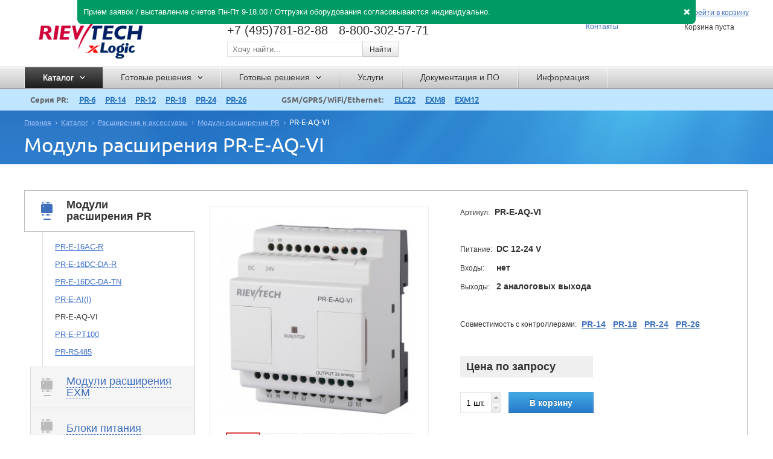

--- FILE ---
content_type: text/html; charset=UTF-8
request_url: https://x-logic.ru/directory/equipment/expansion-accessories/expansion-modules/pr-e-aq-vi/
body_size: 43589
content:
<!DOCTYPE html>
<html lang="ru">
<head>
	<title>Модуль расширения PR-E-16AC-R: купить, цена, отзывы</title>
	<meta content="text/html; charset=UTF-8" http-equiv="Content-Type" />
	<meta name="description" content="Модуль расширения PR-E-16AC-R: купить в интернет магазине с доставкой " />
	<meta name="keywords" content="Модуль расширения PR-E-AQ-VI цена москва купить описание технические данные продажа заказать магазин интернет характеристики инструкция фото доставка стоимость размеры отзывы применение" />
	
	
	<link rel="stylesheet" type="text/css" href="/templates/template1/style.css?1513449337" />
<link rel="stylesheet" type="text/css" href="/templates/template16/style.css?1513449337" />
<link rel="stylesheet" type="text/css" href="/templates/assets/css/media.css?1513449337" />
<link rel="stylesheet" type="text/css" href="/templates/assets/js/fancybox/source/jquery.fancybox.css?1513449337" />
<link rel="stylesheet" type="text/css" href="/templates/assets/css/slick.css?1513449337" />

	<script type="text/javascript" src="/hostcmsfiles/jquery/jquery.js"></script>

	<!--[if lte IE 7]>
	<link type="text/css" rel="stylesheet" href="/templates/assets/css/style_ie7.css"/>
	<script type="text/javascript" src="/templates/assets/js/respond.min.js"></script>
	<![endif]-->
	<!--[if lte IE 9]>
	<link type="text/css" rel="stylesheet" href="/templates/assets/css/style_ie.css"/>
	<script src="/js/html5shiv.js"></script>
	<![endif]-->
</head>
<body>
<div class="layout">
	
<div class="header-wrap">
	
<header class="layout-inner">

    <div class="logo_box">
        <a href="/" title="На главную"><img src="/templates/assets/images/logo.png" alt="xLogic"></a>
    </div>
	


<div class="contacts-header">
  <div class="call">
    <span class="time">ПН-ПТ с 9:00 до 18:00</span>
    <span>Закажите <a rel="nofollow" href="#" class="fancy" data-url="/ajax/form-call/">обратный звонок</a></span>
  </div>
  <div class="phones">+7 (495)781-82-88&nbsp;&nbsp;&nbsp;8-800-302-57-71</div>
  <form action="/search/" method="get" class="search">
    <a href="/search/" class="ico" title="Поиск по сайту"></a>
    <input type="text" name="text" placeholder="Хочу найти..." />
    <input type="submit" class="btn-gray" value="Найти" />
  </form>
</div>




<div class="basket_box" id="little_cart">
  <noindex>
    <a class="basket_link" rel="nofollow" href="/directory/cart/" title="Корзина">Перейти в корзину</a>
  </noindex>
  <noindex>
    <div class="h1 cartTitle">Корзина пуста</div>
  </noindex>
</div>



<ul class="menu-header">
  <li>
    <a href="/about-the-company/">О компании</a>
  </li>
  <li>
    <a href="/contacts/">Контакты</a>
  </li>
</ul>

    <div class="cl"></div>
</header>



<div class="menu-top-wrap">
  <nav class="menu-top">
    <div class="layout-inner">
      <ul class="l1">
        <li class="current dropdown">
          <a href="/directory/equipment/">
            <span>Каталог</span>
          </a>
          <div class="sub-cols">
            <div class="full-w">
              <a href="/directory/choice/">Подбор устройств по параметрам</a>
            </div>
            <div class="cols-wrap">
              <div class="item-col" style="width:33%;">
                <a href="/directory/equipment/xlogic-pr/" class="name-col">
                  <span>Серия PR</span>
                </a>
                <ul>
                  <li class="">
                    <a href="/directory/equipment/xlogic-pr/pr-6/">PR-6</a>
                  </li>
                  <li class="">
                    <a href="/directory/equipment/xlogic-pr/pr-14/">PR-14</a>
                  </li>
                  <li class="">
                    <a href="/directory/equipment/xlogic-pr/pr-12/">PR-12</a>
                  </li>
                  <li class="">
                    <a href="/directory/equipment/xlogic-pr/pr-18/">PR-18</a>
                  </li>
                  <li class="">
                    <a href="/directory/equipment/xlogic-pr/pr-24/">PR-24</a>
                  </li>
                  <li class="">
                    <a href="/directory/equipment/xlogic-pr/pr-26/">PR-26</a>
                  </li>
                </ul>
              </div>
              <div class="item-col" style="width:33%;">
                <a href="/directory/equipment/xmessenger/" class="name-col">
                  <span>GSM/GPRS/WiFi/Ethernet</span>
                </a>
                <ul>
                  <li class="">
                    <a href="/directory/equipment/xmessenger/elc22/">ELC22</a>
                  </li>
                  <li class="">
                    <a href="/directory/equipment/xmessenger/exm8/">EXM8</a>
                  </li>
                  <li class="">
                    <a href="/directory/equipment/xmessenger/exm12/">EXM12</a>
                  </li>
                </ul>
              </div>
              <div class="item-col" style="width:33%;">
                <a href="/directory/equipment/expansion-accessories/" class="name-col">
                  <span>Расширения и аксессуары</span>
                </a>
                <ul>
                  <li class="current">
                    <a href="/directory/equipment/expansion-accessories/expansion-modules/">Модули расширения PR</a>
                  </li>
                  <li class="">
                    <a href="/directory/equipment/expansion-accessories/expansion-modules-exm/">Модули расширения EXM</a>
                  </li>
                  <li class="">
                    <a href="/directory/equipment/expansion-accessories/power-supplies/">Блоки питания</a>
                  </li>
                  <li class="">
                    <a href="/directory/equipment/expansion-accessories/text-display/">Текстовые дисплеи</a>
                  </li>
                  <li class="">
                    <a href="/directory/equipment/expansion-accessories/accessories/">Принадлежности</a>
                  </li>
                  <li class="">
                    <a href="/directory/equipment/expansion-accessories/hmi-operator-panels/">HMI-панели оператора</a>
                  </li>
                </ul>
              </div>
            </div>
          </div>
        </li>
        <li class=" dropdown">
          <a href="/directory/ready-solutions/">
            <span>Готовые решения</span>
          </a>
          <ul>
            <li class="">
              <a href="/directory/ready-solutions/heating/">Управление отоплением</a>
            </li>
            <li class="">
              <a href="/directory/ready-solutions/steam-room-sauna-heated-floor/">Управление сауной</a>
            </li>
            <li class="">
              <a href="/directory/ready-solutions/ventilation-and-air-conditioning/">Управление климатом</a>
            </li>
            <li class="">
              <a href="/directory/ready-solutions/osveshchenie-ulichnoe-dekorativnoe/">Система управления освещением</a>
            </li>
            <li class="">
              <a href="/directory/ready-solutions/swimming-pools/">Управление бассейном</a>
            </li>
            <li class="">
              <a href="/directory/ready-solutions/sewerage/">Автоматизация канализации</a>
            </li>
            <li class="">
              <a href="/directory/ready-solutions/the-management-of-the-house-from-a-mobile-phone/">Управление Умным домом</a>
            </li>
            <li class="">
              <a href="/directory/ready-solutions/aeration/">Система аэрации</a>
            </li>
            <li class="">
              <a href="/directory/ready-solutions/watering-and-moistening/">Системы автоматического полива</a>
            </li>
          </ul>
        </li>
        <li class=" dropdown">
          <a href="/solutions/">
            <span>Готовые решения</span>
          </a>
          <ul>
            <li class="">
              <a href="/solutions/climate/">Климат</a>
            </li>
            <li class="">
              <a href="/solutions/security/">Безопасность</a>
            </li>
            <li class="">
              <a href="/solutions/electric/">Электрика</a>
            </li>
          </ul>
        </li>
        <li class=" ">
          <a href="/services/">
            <span>Услуги</span>
          </a>
        </li>
        <li class=" ">
          <a href="/download/">
            <span>Документация и ПО</span>
          </a>
        </li>
        <li class=" ">
          <a href="/articles/">
            <span>Информация</span>
          </a>
        </li>
      </ul>
      <div class="clear"></div>
    </div>
  </nav>
  <div class="menu-series">
    <noindex>
      <div class="layout-inner">
        <ul>
          <li class="">
            <a href="/directory/equipment/xlogic-pr/" class="series">Серия PR:</a>
            <a href="/directory/equipment/xlogic-pr/pr-6/" class="">PR-6</a>
            <a href="/directory/equipment/xlogic-pr/pr-14/" class="">PR-14</a>
            <a href="/directory/equipment/xlogic-pr/pr-12/" class="">PR-12</a>
            <a href="/directory/equipment/xlogic-pr/pr-18/" class="">PR-18</a>
            <a href="/directory/equipment/xlogic-pr/pr-24/" class="">PR-24</a>
            <a href="/directory/equipment/xlogic-pr/pr-26/" class="">PR-26</a>
          </li>
          <li class="">
            <a href="/directory/equipment/xmessenger/" class="series">GSM/GPRS/WiFi/Ethernet:</a>
            <a href="/directory/equipment/xmessenger/elc22/" class="">ELC22</a>
            <a href="/directory/equipment/xmessenger/exm8/" class="">EXM8</a>
            <a href="/directory/equipment/xmessenger/exm12/" class="">EXM12</a>
          </li>
        </ul>
        <div class="clear"></div>
      </div>
    </noindex>
  </div>
</div>
	
</div>
	




<div class="title_box">
    <div class="title_box_wrapper layout-inner">
        

<ul class="breadcrumbs">
  <li>
    <a href="/" title="">Главная</a>
  </li>
  <li>
    <a href="/directory/equipment/">Каталог</a>
  </li>
  <li>
    <a href="/directory/equipment/expansion-accessories/">Расширения и аксессуары</a>
  </li>
  <li>
    <a href="/directory/equipment/expansion-accessories/expansion-modules/">Модули расширения PR</a>
  </li>
  <li class="last">PR-E-AQ-VI</li>
</ul>
<h1 class="title">Модуль расширения PR-E-AQ-VI</h1>

    </div>
    <div class="title_box_bg_right"></div>
</div>




<div class="layout-inner">
  <div class="box">
    <aside class="system_sidebar">
      <ul class="system_list">
        <li class=" current">
          <a href="/directory/equipment/expansion-accessories/expansion-modules/">
            <div class="sl-item-inner sl-item-inner__icon">
              <ins></ins>
            </div>
            <div class="sl-item-inner">
              <span>Модули расширения PR</span>
            </div>
          </a>
        </li>
        <li class="items-left">
          <div>
            <a href="/directory/equipment/expansion-accessories/expansion-modules/PR-E-16AC-R/">PR-E-16AC-R</a>
          </div>
          <div>
            <a href="/directory/equipment/expansion-accessories/expansion-modules/PR-E-16DC-DA-R/">PR-E-16DC-DA-R</a>
          </div>
          <div>
            <a href="/directory/equipment/expansion-accessories/expansion-modules/PR-E-16DC-DA-TN/">PR-E-16DC-DA-TN</a>
          </div>
          <div>
            <a href="/directory/equipment/expansion-accessories/expansion-modules/PR-E-AI-I/">PR-E-AI(I)</a>
          </div>
          <div class="cur">PR-E-AQ-VI</div>
          <div>
            <a href="/directory/equipment/expansion-accessories/expansion-modules/PR-E-PT100/">PR-E-PT100</a>
          </div>
          <div>
            <a href="/directory/equipment/expansion-accessories/expansion-modules/pr-rs485/">PR-RS485</a>
          </div>
        </li>
        <li class="">
          <a href="/directory/equipment/expansion-accessories/expansion-modules-exm/">
            <div class="sl-item-inner sl-item-inner__icon">
              <ins></ins>
            </div>
            <div class="sl-item-inner">
              <span class="link">Модули расширения EXM</span>
            </div>
          </a>
        </li>
        <li class="">
          <a href="/directory/equipment/expansion-accessories/power-supplies/">
            <div class="sl-item-inner sl-item-inner__icon">
              <ins></ins>
            </div>
            <div class="sl-item-inner">
              <span class="link">Блоки питания</span>
            </div>
          </a>
        </li>
        <li class="">
          <a href="/directory/equipment/expansion-accessories/text-display/">
            <div class="sl-item-inner sl-item-inner__icon">
              <ins></ins>
            </div>
            <div class="sl-item-inner">
              <span class="link">Текстовые дисплеи</span>
            </div>
          </a>
        </li>
        <li class="">
          <a href="/directory/equipment/expansion-accessories/accessories/">
            <div class="sl-item-inner sl-item-inner__icon">
              <ins></ins>
            </div>
            <div class="sl-item-inner">
              <span class="link">Принадлежности</span>
            </div>
          </a>
        </li>
        <li class="bar">
          <a href="/directory/equipment/expansion-accessories/hmi-operator-panels/">
            <div class="sl-item-inner sl-item-inner__icon">
              <ins></ins>
            </div>
            <div class="sl-item-inner">
              <span class="link">HMI-панели оператора</span>
            </div>
          </a>
        </li>
      </ul>
    </aside>
    <div class="system_constructor var shop-item-page">
      <div class="complect_main item system_constructor_inner w-clear">
        <div class="pics-box">
          <div class="pics">
            <div class="pics-wrap" data-id="pics-external">
              <div class="big">
                <a href="/upload/shop_1/3/3/1/item_3314/shop_items_catalog_image3314.jpg" class="fancybox" rel="item3314" title="Модуль расширения PR-E-AQ-VI">
                  <img src="/upload/shop_1/3/3/1/item_3314/small_shop_items_catalog_image3314.jpg" alt="Модуль расширения" />
                </a>
                <a href="/upload/shop_1/3/3/1/item_3314/shop_property_file_3314_3999.jpg" class="fancybox" rel="item3314">
                  <img src="/upload/shop_1/3/3/1/item_3314/small_shop_property_file_3314_3999.jpg" alt="" />
                </a>
                <a href="/upload/shop_1/3/3/1/item_3314/shop_property_file_3314_5532.jpg" class="fancybox" rel="item3314">
                  <img src="/upload/shop_1/3/3/1/item_3314/small_shop_property_file_3314_5532.jpg" alt="" />
                </a>
                <a href="/upload/shop_1/3/3/1/item_3314/shop_property_file_3314_5533.jpg" class="fancybox" rel="item3314">
                  <img src="/upload/shop_1/3/3/1/item_3314/small_shop_property_file_3314_5533.jpg" alt="" />
                </a>
                <a href="/upload/shop_1/3/3/1/item_3314/shop_property_file_3314_5534.jpg" class="fancybox" rel="item3314">
                  <img src="/upload/shop_1/3/3/1/item_3314/small_shop_property_file_3314_5534.jpg" alt="" />
                </a>
              </div>
              <div class="small">
                <a href="javascript:;" class="active">
                  <img src="/upload/shop_1/3/3/1/item_3314/small_shop_items_catalog_image3314.jpg" alt="" />
                </a>
                <a href="javascript:;">
                  <img src="/upload/shop_1/3/3/1/item_3314/small_shop_property_file_3314_3999.jpg" alt="" />
                </a>
                <a href="javascript:;">
                  <img src="/upload/shop_1/3/3/1/item_3314/small_shop_property_file_3314_5532.jpg" alt="" />
                </a>
                <a href="javascript:;">
                  <img src="/upload/shop_1/3/3/1/item_3314/small_shop_property_file_3314_5533.jpg" alt="" />
                </a>
                <a href="javascript:;">
                  <img src="/upload/shop_1/3/3/1/item_3314/small_shop_property_file_3314_5534.jpg" alt="" />
                </a>
              </div>
            </div>
            <div class="pics-wrap big2" data-id="pics-scheme">
              <a href="/upload/shop_1/3/3/1/item_3314/shop_property_file_3314_3501.png" class="fancybox" title="Схема устройства PR-E-AQ-VI">
                <img src="/upload/shop_1/3/3/1/item_3314/small_shop_property_file_3314_3501.png" alt="Схема устройства PR-E-AQ-VI" />
              </a>
            </div>
            <div class="pics-wrap big2" data-id="pics-sizes">
              <a href="/upload/shop_1/3/3/1/item_3314/shop_property_file_3314_5535.png" class="fancybox" title="Размеры PR-E-AQ-VI">
                <img src="/upload/shop_1/3/3/1/item_3314/small_shop_property_file_3314_5535.png" alt="Размеры PR-E-AQ-VI" />
              </a>
            </div>
          </div>
          <div class="pics-tabs">
            <a href="javascript:;" class="active" data-id="pics-external">Внешний вид</a>
            <a href="javascript:;" data-id="pics-scheme">Схема устройства</a>
            <a href="javascript:;" data-id="pics-sizes">Размеры</a>
          </div>
        </div>
        <div class="info-box">
          <dl class="marking">
            <dt>Артикул:</dt>
            <dd>PR-E-AQ-VI</dd>
          </dl>
          <dl>
            <dt>Питание:</dt>
            <dd>DC 12-24 V</dd>
            <dt>Входы:</dt>
            <dd>нет</dd>
            <dt>Выходы:</dt>
            <dd>2 аналоговых выхода</dd>
          </dl>
          <dl class="series-for-item">
            <dt>Совместимость с контроллерами:</dt>
            <dd>
              <a href="/directory/equipment/xlogic-pr/pr-14/">PR-14</a>
              <a href="/directory/equipment/xlogic-pr/pr-18/">PR-18</a>
              <a href="/directory/equipment/xlogic-pr/pr-24/">PR-24</a>
              <a href="/directory/equipment/xlogic-pr/pr-26/">PR-26</a>
            </dd>
          </dl>
          <div class="solution_buy var w-clear">
            <p class="price_box">
									Цена по запросу
								</p>
            <div class="less_more w-clear">
              <input type="text" class="num_item" value="1 шт." size="1" maxlength="3" />
              <input type="hidden" class="num_item_hidden" value="1" size="1" id="num3314" data-price="0" />
              <div class="input_arrows">
                <a class="arrowUp" href="" title=""></a>
                <a class="arrowDown" href="" title=""></a>
              </div>
            </div>
            <button class="btn" onclick="return $.addIntoCart('/directory/cart/', 3314, $('#num3314').val())">
              <span>В корзину</span>
            </button>
          </div>
        </div>
        <div class="clear"></div>
        <div class="info-tabs">
          <div class="tabs">
            <a href="javascript:;" data-id="tab-list">Модельный ряд</a>
            <a href="javascript:;" data-id="tab-descr">Описание</a>
            <a href="javascript:;" data-id="tab-tech">Характеристики</a>
            <a href="javascript:;" data-id="tab-docs">Документация</a>
            <a href="javascript:;" class="" data-id="tab-comments">Отзывы </a>
          </div>
          <div class="cont">
            <div data-id="tab-list">
              <div class="models-box">
                <table class="price_grid accordion">
                  <thead>
                    <tr>
                      <th class="model_col">Артикул</th>
                      <th class="name_col">Тип</th>
                      <th class="power_col">Питание</th>
                      <th class="input_col">Входы</th>
                      <th class="output_col">Выходы</th>
                      <th class="price_col">Цена, руб.
											</th>
                    </tr>
                  </thead>
                  <tbody>
                    <tr class="row_title__box PR-14 PR-18 PR-24 PR-26   " id="2768">
                      <td class="grid_name">
                        <a class="row_title" href="/directory/equipment/expansion-accessories/expansion-modules/PR-E-PT100/">PR-E-PT100</a>
                      </td>
                      <td class="name_col">Модуль расширения</td>
                      <td>DC  12-24 V</td>
                      <td><span style="font-size:11px;">3 аналоговых</span></td>
                      <td>нет</td>
                      <td class="grid_price">
                        <span class="no-price">Цена по запросу</span>
                      </td>
                    </tr>
                    <tr class="row_title__box PR-14 PR-18 PR-24 PR-26   " id="2769">
                      <td class="grid_name">
                        <a class="row_title" href="/directory/equipment/expansion-accessories/expansion-modules/PR-E-AI-I/">PR-E-AI(I)</a>
                      </td>
                      <td class="name_col">Модуль расширения</td>
                      <td>DC  12-24 V</td>
                      <td><span style="font-size:11px;">4 аналоговых</span></td>
                      <td>нет</td>
                      <td class="grid_price">
                        <span class="no-price">Цена по запросу</span>
                      </td>
                    </tr>
                    <tr class="row_title__box PR-14 PR-18 PR-24 PR-26   " id="2770">
                      <td class="grid_name">
                        <a class="row_title" href="/directory/equipment/expansion-accessories/expansion-modules/PR-E-16DC-DA-TN/">PR-E-16DC-DA-TN</a>
                      </td>
                      <td class="name_col">Модуль расширения</td>
                      <td>DC 12—24 V</td>
                      <td><span style="font-size:11px;">6 цифровых + 2<br />цифр/аналог</span></td>
                      <td>8 (PNP)</td>
                      <td class="grid_price">
                        <span class="no-price">Цена по запросу</span>
                      </td>
                    </tr>
                    <tr class="row_title__box PR-14 PR-18 PR-24 PR-26   " id="2771">
                      <td class="grid_name">
                        <a class="row_title" href="/directory/equipment/expansion-accessories/expansion-modules/PR-E-16DC-DA-R/">PR-E-16DC-DA-R</a>
                      </td>
                      <td class="name_col">Модуль расширения</td>
                      <td>DC 12—24 V</td>
                      <td>8 цифровых, 4 аналоговых</td>
                      <td>8 реле</td>
                      <td class="grid_price">
                        <span class="no-price">Цена по запросу</span>
                      </td>
                    </tr>
                    <tr class="row_title__box PR-14 PR-18 PR-24 PR-26   " id="2772">
                      <td class="grid_name">
                        <a class="row_title" href="/directory/equipment/expansion-accessories/expansion-modules/PR-E-16AC-R/">PR-E-16AC-R</a>
                      </td>
                      <td class="name_col">Модуль расширения</td>
                      <td>АC 110 -240 V</td>
                      <td><span style="font-size:11px;">8 цифровых</span></td>
                      <td>8 реле</td>
                      <td class="grid_price">
                        <span class="no-price">Цена по запросу</span>
                      </td>
                    </tr>
                    <tr class="row_title__box PR-14 PR-18 PR-24 PR-26   " id="3314">
                      <td class="grid_name">
                        <strong>PR-E-AQ-VI</strong>
                      </td>
                      <td class="name_col">
                        <strong>Модуль расширения</strong>
                      </td>
                      <td>DC 12-24 V</td>
                      <td>нет</td>
                      <td>2 аналоговых выхода</td>
                      <td class="grid_price">
                        <span class="no-price">Цена по запросу</span>
                      </td>
                    </tr>
                    <tr class="row_title__box PR-14 PR-18 PR-24 PR-26   " id="2855">
                      <td class="grid_name">
                        <a class="row_title" href="/directory/equipment/expansion-accessories/expansion-modules/pr-rs485/">PR-RS485</a>
                      </td>
                      <td class="name_col">Конвертер сигнала</td>
                      <td>DC12-24V</td>
                      <td>4 аналоговых</td>
                      <td>нет</td>
                      <td class="grid_price">
                        <span class="no-price">Цена по запросу</span>
                      </td>
                    </tr>
                  </tbody>
                </table>
              </div>
            </div>
            <div data-id="tab-descr" class="content-text">
              <noindex><p>Совместимы с контроллерами серий&nbsp;<strong>PR-14; PR-18; PR-24</strong>.</p>
<p>Каждый модель расширения отличается&nbsp;<strong>количеством входных/выходных сигналов, типом сигналов и диапазоном электропитания 12/24 DC или 110/230 AC</strong>. Перед подключением модуля расширения нужно удостовериться, что данная модель модуля совместима с главным контроллером по питанию и методу подключения. Все модули расширения совместимы с контроллерами серии PR-14; PR-18; PR-24. Каждая линейка контроллеров имеет ограничение по количеству подключаемых модулей. Так линейка серии PR18 и PR-24 имеет возможность подключения до 16 дополнительных модулей расширения.</p></noindex>
            </div>
            <div data-id="tab-tech" class="content-text">
              <div class="technical_info"><div class="technical_info">
<p class="subtitle">Характеристики модуля расширения&nbsp;PR-E-AQ-VI</p>
<table class="tooltip_table tech_grid" style="width: 698px; height: 192px;">
<tbody>
<tr>
<td colspan="2" style="width: 583px; vertical-align: top;"><span style="font-weight: bold;"><span><span><span>Питание:</span></span></span></span></td>
</tr>
<tr>
<td style="width: 284px; vertical-align: top;"><span><span><span>Номинальное напряжение</span></span></span></td>
<td style="width: 299px; vertical-align: top;"><span><span><span>DC 12-24</span></span></span><span><span><span>V</span></span></span></td>
</tr>
<tr>
<td style="width: 284px; vertical-align: top;"><span><span><span>Рабочие пределы&nbsp;</span></span></span></td>
<td style="width: 299px; vertical-align: top;"><span><span><span>DC&nbsp;10.8</span></span></span><span><span><span>-28.8V</span></span></span></td>
</tr>
<tr>
<td style="width: 284px; vertical-align: top;">Чувствительность к&nbsp;микро-перепадам напряжения</td>
<td style="width: 299px; vertical-align: top;"><span><span><span>Typ.5</span></span></span><span><span><span>&nbsp;мс&nbsp;</span></span></span></td>
</tr>
<tr>
<td style="width: 284px; vertical-align: top;">Максимальный пусковой ток</td>
<td style="width: 299px; vertical-align: top;"><span><span><span>Max.&nbsp;0.25A</span></span></span></td>
</tr>
<tr>
<td style="width: 284px; vertical-align: top;">Максимальная потребляемая мощность</td>
<td style="width: 299px; vertical-align: top;"><span><span><span>1.8</span></span></span><span><span><span> W</span></span></span></td>
</tr>
<tr>
<td style="width: 284px; vertical-align: top;">Защита против инверсий полярности</td>
<td style="width: 299px; vertical-align: top;"><span><span><span>Да</span></span></span></td>
</tr>
<tr>
<td colspan="2" style="width: 583px; vertical-align: top;">
<p style="font-weight: bold;">&nbsp;</p>
<p style="font-weight: bold;"><span><span><span>Параметры входов:</span></span></span></p>
</td>
</tr>
<tr>
<td style="width: 284px; vertical-align: top;"><span><span><span>Количество входов</span></span></span></td>
<td style="width: 299px; vertical-align: top;"><span><span><span>0</span></span></span></td>
</tr>
<tr>
<td colspan="2" style="width: 583px; vertical-align: top;">
<p style="font-weight: bold;">&nbsp;</p>
<p style="font-weight: bold;"><span><span><span>Параметры выходов:</span></span></span></p>
</td>
</tr>
<tr>
<td style="width: 284px; vertical-align: top;"><span>Количество выходов</span></td>
<td style="width: 299px; vertical-align: top;"><span><span><span>2<span style="margin-right: 0.3em"> </span> <span style="margin-left: -0.3em">(AQ1</span></span></span></span>-AQ2)</td>
</tr>
<tr>
<td style="width: 284px; vertical-align: top;"><span><span><span>Тип сигнала</span></span></span></td>
<td style="width: 299px; vertical-align: top;"><span><span><span>DC&nbsp;0&hellip;10V</span></span></span><span><span><span>/&nbsp;0..20mA</span></span></span></td>
</tr>
<tr>
<td style="width: 284px; vertical-align: top;"><span><span><span>Соотношения сигналов</span></span></span></td>
<td style="width: 299px; vertical-align: top;"><span><span><span>AQ*1<span style="margin-right: 0.3em"> </span> <span style="margin-left: -0.3em">(0</span>..1000)=&nbsp;V1<span style="margin-right: 0.3em"> </span> <span style="margin-left: -0.3em">(0</span>&hellip;10V)=I1<span style="margin-right: 0.3em"> </span> <span style="margin-left: -0.3em">(0</span></span></span></span>&hellip;20mA)<br /> <span><span><span>AQ*2<span style="margin-right: 0.3em"> </span> <span style="margin-left: -0.3em">(0</span>..1000)=&nbsp;V2<span style="margin-right: 0.3em"> </span> <span style="margin-left: -0.3em">(0</span>&hellip;10V)=I2<span style="margin-right: 0.3em"> </span> <span style="margin-left: -0.3em">(0</span></span></span></span>&hellip;20mA)<br /> <span><span><span>*=&nbsp;Extension&nbsp;Adr.</span></span></span></td>
</tr>
<tr>
<td style="width: 284px; vertical-align: top;"><span><span><span>Разрешение</span></span></span></td>
<td style="width: 299px; vertical-align: top;"><span><span><span>0.01V&nbsp;&nbsp;или&nbsp;&nbsp;0.02mA</span></span></span></td>
</tr>
<tr>
<td style="width: 284px; vertical-align: top;"><span><span><span>Точность при&nbsp;25&nbsp;&deg;C</span></span></span></td>
<td style="width: 299px; vertical-align: top;"><span><span><span>0.02V&nbsp;&nbsp;или&nbsp;&nbsp;0.05mA</span></span></span></td>
</tr>
<tr>
<td colspan="2" style="width: 583px; vertical-align: top;">
<p style="font-weight: bold;">&nbsp;</p>
<p style="font-weight: bold;"><span><span><span>Другие параметры:</span></span></span></p>
</td>
</tr>
<tr>
<td style="width: 284px; vertical-align: top;"><span><span><span>Монтаж</span></span></span></td>
<td style="width: 299px; vertical-align: top;"><span><span><span>На&nbsp;35-мм DIN-рейку,&nbsp;ширина 4&nbsp;WM,&nbsp;или настенный монтаж</span></span></span></td>
</tr>
<tr>
<td style="width: 284px; vertical-align: top;"><span><span><span>Рабочая температура</span></span></span></td>
<td style="width: 299px; vertical-align: top;"><span><span><span>-2</span></span></span><span><span><span>0&deg;C-55&deg;C</span></span></span></td>
</tr>
<tr>
<td style="width: 284px; vertical-align: top;"><span><span><span>Температура хранения</span></span></span></td>
<td style="width: 299px; vertical-align: top;"><span><span><span>-40&deg;C-70&deg;C</span></span></span></td>
</tr>
<tr>
<td style="width: 284px; vertical-align: top;"><span><span><span>Вес</span></span></span></td>
<td style="width: 299px; vertical-align: top;"><span><span><span>Около 300 гр</span></span></span></td>
</tr>
<tr>
<td style="width: 284px; vertical-align: top;"><span><span><span>Сертификация</span></span></span></td>
<td style="width: 299px; vertical-align: top;"><span><span><span>CE</span></span></span></td>
</tr>
</tbody>
</table>
</div></div>
            </div>
            <div data-id="tab-docs" class="docs-box"><ul><li><a href="/upload/shop_1/3/3/1/item_3314/shop_property_file_3314_4914.pdf" target="_blank"><strong>Техническое описание PR-E-AQ-VI</strong></a> • <span class="ext">pdf</span>, 0.98 Мб
		</li><li><a href="/upload/shop_1/3/3/1/item_3314/shop_property_file_3314_5626.pdf" target="_blank"><strong>Обзорная таблица характеристик модулей расширения PR-E</strong></a> • <span class="ext">pdf</span>, 0.38 Мб
		</li></ul><p>В нашем разделе<span style="margin-right: 0.3em"> </span> <span style="margin-left: -0.3em">&laquo;</span>Документация и&nbsp;ПО&raquo; вы&nbsp;можете найти дополнительную информацию:</p>
<ul>
<li><a href="/download/#documentation-and-program-systems-for-xlogic">Документация и&nbsp;программы для&nbsp;систем xLogic</a></li>
<li><a href="/download/#examples-of-programs-xlogic">Примеры программ для&nbsp;систем xLogic</a></li>
<li><a href="/download/#documents-for-engineers-systems-xlogic">Документы для&nbsp;инженеров систем xLogic</a></li>
</ul>
<ul>
<li><a href="/download/#documents-and-programmes-for-systems-xmessenger">Документы и&nbsp;программы для&nbsp;систем xMessenger</a></li>
<li><a href="/download/#program-for-systems-xmessenger">Примеры программ для&nbsp;систем xMessenger</a></li>
<li><a href="/download/#documents-for-engineers-systems-xmessenger">Документы для&nbsp;инженеров для&nbsp;систем xMessenger</a></li>
</ul></div>
            <div class="comments " data-id="tab-comments">
              <a name="form" id="form"></a>
              <div class="subtitle">Добавить отзыв</div>
              <div class="form-comment form-feedback">
                <form action="/directory/equipment/expansion-accessories/expansion-modules/PR-E-PT100/#form" name="comment_form_00" method="post" class="validate" id="comment_form_00">
                  <div class="field">
                    <div class="caption">Имя: <span>*</span></div>
                    <input type="text" size="70" name="author" class="required" value="" />
                  </div>
                  <div class="field">
                    <div class="caption">E-mail:</div>
                    <input id="email0" type="text" name="email" value="" />
                  </div>
                  <div class="field">
                    <div class="caption">Сообщение: <span>*</span></div>
                    <textarea name="text" class="required"></textarea>
                  </div>
                  <div class="field captcha">
                    <div class="caption">Контрольное число: <span>*</span></div>
                    <img id="comment_0" width="88" height="30" src="/captcha.php?id=303390&amp;height=30&amp;width=100" title="Контрольное число" name="captcha" />
                    <span onclick="$('#comment_0').updateCaptcha('303390', 30); return false" class="re">
                      <img src="/images/refresh.png" />
                    </span>
                    <input type="hidden" name="captcha_id" value="303390" />
                    <input type="text" name="captcha" class="required" />
                    <div class="clear"></div>
                  </div>
                  <div class="submit">
                    <input type="hidden" name="add_comment" value="1" />
                    <button type="submit" class="btn">
                      <span>Отправить</span>
                    </button>
                  </div>
                </form>
              </div>
            </div>
          </div>
        </div>
      </div>
    </div>
    <div class="cl"></div>
  </div>
</div>

	<div class="footer-push"></div>
</div>

<footer>
	<div class="layout-inner">
    
	

<div class="footer-wrapper layout-inner">
  <div>
    <p>© «xLogic», 2018</p>
  </div>
  <div>
    <p>127282, Москва,</p>
    <p>Полярная улица, 31Гс1</p>
  </div>
  <div>
    <p>8 (495) 781-82-88, 8-800-302-57-71</p>
    <a href="mailto:info@x-logic.ru" title="e-mail">info@x-logic.ru</a>
  </div>
  <div class="author_box">
    <div>
      <noindex>
        <p>Создание и развитие сайта:</p>
        <p>
          <a rel="nofollow" href="http://f-o-r-m-a.ru" target="_blank">студия дизайна «Форма»
								<ins class="author_logo"></ins></a>
        </p>
        <p>
          <a rel="nofollow" href="http://original2.ru" target="_blank">ОРИГИНАЛ</a>
        </p>
      </noindex>
    </div>
  </div>
  <div class="cl"></div>
</div>
	</div>
</footer>
	
<script type="text/javascript" src="/templates/template1/script.js"></script>
<script type="text/javascript" src="/templates/template16/script.js"></script>
<script type="text/javascript" src="/templates/assets/js/jquery-ui.min.js"></script>
<script type="text/javascript" src="/templates/assets/js/jquery.slides.min.js"></script>
<script type="text/javascript" src="/templates/assets/js/jquery.scrollTo-min.js"></script>
<script type="text/javascript" src="/templates/assets/js/jquery.ketchup.all.min.js"></script>
<script type="text/javascript" src="/templates/assets/js/fancybox/lib/jquery.mousewheel-3.0.6.pack.js"></script>
<script type="text/javascript" src="/templates/assets/js/fancybox/source/jquery.fancybox.js"></script>
<script type="text/javascript" src="/templates/assets/js/jquery.form.js"></script>
<script type="text/javascript" src="/templates/assets/js/jquery.validate.min.js"></script>
<script type="text/javascript" src="/templates/assets/js/jquery.number.js"></script>
<script type="text/javascript" src="/templates/assets/js/slick.min.js"></script>
<script type="text/javascript" src="/templates/assets/js/script.js"></script>
<script type="text/javascript" src="/hostcmsfiles/main.js"></script>
<script type="text/javascript" src="/templates/template1/hostcms.js"></script>
	
<script>
  (function(i,s,o,g,r,a,m){i['GoogleAnalyticsObject']=r;i[r]=i[r]||function(){
  (i[r].q=i[r].q||[]).push(arguments)},i[r].l=1*new Date();a=s.createElement(o),
  m=s.getElementsByTagName(o)[0];a.async=1;a.src=g;m.parentNode.insertBefore(a,m)
  })(window,document,'script','//www.google-analytics.com/analytics.js','ga');

  ga('create', 'UA-50115545-5', 'auto');
  ga('send', 'pageview');

</script>

<!-- Yandex.Metrika counter -->
<script type="text/javascript">
(function (d, w, c) {
    (w[c] = w[c] || []).push(function() {
        try {
            w.yaCounter26088552 = new Ya.Metrika({id:26088552,
                    clickmap:true,
                    trackLinks:true,
                    accurateTrackBounce:true});
        } catch(e) { }
    });

    var n = d.getElementsByTagName("script")[0],
        s = d.createElement("script"),
        f = function () { n.parentNode.insertBefore(s, n); };
    s.type = "text/javascript";
    s.async = true;
    s.src = (d.location.protocol == "https:" ? "https:" : "http:") + "//mc.yandex.ru/metrika/watch.js";

    if (w.opera == "[object Opera]") {
        d.addEventListener("DOMContentLoaded", f, false);
    } else { f(); }
})(document, window, "yandex_metrika_callbacks");
</script>
<noscript><div><img src="//mc.yandex.ru/watch/26088552" style="position:absolute; left:-9999px;" alt="" /></div></noscript>
<!-- /Yandex.Metrika counter -->
<script>
        (function(w,d,u){
                var s=d.createElement('script');s.async=true;s.src=u+'?'+(Date.now()/60000|0);
                var h=d.getElementsByTagName('script')[0];h.parentNode.insertBefore(s,h);
        })(window,document,'https://cdn.bitrix24.ru/b9473829/crm/site_button/loader_8_3pk1rm.js');
</script>
</body>
</html><div id="alert-message" class="alert-message" style="background-color: #009a63">
						<div class="alert-message-text"><p>Прием заявок / выставление счетов Пн-Пт 9-18.00 / Отгрузки оборудования согласовываются индивидуально. </p></div>
						<div class="alert-message-close">
							<a onclick="alertClose(1)">
								<img width="10" height="10" src="[data-uri]" />
							</a>
						</div>
					</div>

					<style type="text/css">
						.alert-message {left: 10%;position: fixed;top: 0;width: 80%;z-index: 1000;border-bottom-right-radius: 8px;border-bottom-left-radius: 8px;color: #fff}
						.alert-message-text {padding: 10px;font-size: 13px;font-weight: 300;float: left;width: 80%}
						.alert-message-text p { margin: 0 }
						.alert-message-close { float: right; padding: 10px; color: #fff }
						.alert-message-close img { margin-top: 5px }
					</style>

					<script type="text/javascript">
					function alertClose(id) {
						var node = document.getElementById("alert-message");
						if (node.parentNode) {
							node.parentNode.removeChild(node);

							//Set cookie
							document.cookie = "close_alert_id=" + id + "; path=/;";
						}
					}
					</script>
					

--- FILE ---
content_type: text/css
request_url: https://x-logic.ru/templates/template1/style.css?1513449337
body_size: 111180
content:
/*-----fonts-----*/

@font-face {
    font-family: 'UbuntuBold';
    src: url(/templates/assets/verstka/fonts/ubuntu-bold.eot);
    src: url(/templates/assets/verstka/fonts/ubuntu-bold.eot?#iefix) format('embedded-opentype'),
    url(/templates/assets/verstka/fonts/ubuntu-bold.woff) format('woff'),
    url(/templates/assets/verstka/fonts/ubuntu-bold.ttf) format('truetype');
}

@font-face {
    font-family: 'UbuntuItalic';
    src: url(/templates/assets/verstka/fonts/ubuntu-italic.eot);
    src: url(/templates/assets/verstka/fonts/ubuntu-italic.eot?#iefix) format('embedded-opentype'),
    url(/templates/assets/verstka/fonts/ubuntu-italic.woff) format('woff'),
    url(/templates/assets/verstka/fonts/ubuntu-italic.ttf) format('truetype');
}

@font-face {
    font-family: 'UbuntuBoldItalic';
    src: url(/templates/assets/verstka/fonts/ubuntu-bolditalic.eot);
    src: url(/templates/assets/verstka/fonts/ubuntu-bolditalic.eot?#iefix) format('embedded-opentype'),
    url(/templates/assets/verstka/fonts/ubuntu-bolditalic.woff) format('woff'),
    url(/templates/assets/verstka/fonts/ubuntu-bolditalic.ttf) format('truetype');
}

@font-face {
    font-family: 'UbuntuLight';
    src: url(/templates/assets/verstka/fonts/ubuntu-light.eot);
    src: url(/templates/assets/verstka/fonts/ubuntu-light.eot?#iefix) format('embedded-opentype'),
    url(/templates/assets/verstka/fonts/ubuntu-light.woff) format('woff'),
    url(/templates/assets/verstka/fonts/ubuntu-light.ttf) format('truetype');
}

@font-face {
    font-family: 'UbuntuLightItalic';
    src: url(/templates/assets/verstka/fonts/ubuntu-lightitalic.eot);
    src: url(/templates/assets/verstka/fonts/ubuntu-lightitalic.eot?#iefix) format('embedded-opentype'),
    url(/templates/assets/verstka/fonts/ubuntu-lightitalic.woff) format('woff'),
    url(/templates/assets/verstka/fonts/ubuntu-lightitalic.ttf) format('truetype');
}

@font-face {
    font-family: 'UbuntuMedium';
    src: url(/templates/assets/verstka/fonts/ubuntu-medium.eot);
    src: url(/templates/assets/verstka/fonts/ubuntu-medium.eot?#iefix) format('embedded-opentype'),
    url(/templates/assets/verstka/fonts/ubuntu-medium.woff) format('woff'),
    url(/templates/assets/verstka/fonts/ubuntu-medium.ttf) format('truetype');
}

@font-face {
    font-family: 'UbuntuMediumItalic';
    src: url(/templates/assets/verstka/fonts/ubuntu-mediumitalic.eot);
    src: url(/templates/assets/verstka/fonts/ubuntu-mediumitalic.eot?#iefix) format('embedded-opentype'),
    url(/templates/assets/verstka/fonts/ubuntu-mediumitalic.woff) format('woff'),
    url(/templates/assets/verstka/fonts/ubuntu-mediumitalic.ttf) format('truetype');
}

@font-face {
    font-family: 'UbuntuRegular';
    src: url(/templates/assets/verstka/fonts/ubuntu-regular.eot);
    src: url(/templates/assets/verstka/fonts/ubuntu-regular.eot?#iefix) format('embedded-opentype'),
    url(/templates/assets/verstka/fonts/ubuntu-regular.woff) format('woff'),
    url(/templates/assets/verstka/fonts/ubuntu-regular.ttf) format('truetype');
}

/*-----Defaults-----*/

html, body, h1, h2, h3, h4, h5, h6, p, img, a, ul, li, nav, header, figure, table, tr, td, textarea, button { margin: 0; padding: 0; border: 0; outline: none; }
html, body { background: #fff; color: #333; height: 100%; }
body{ font: 75%/1.5 Arial, Verdana, Tahoma, sans-serif;}
h1, h2, h3, h4, h5, h6  { font-family: 'UbuntuRegular', Arial, Verdana, Tahoma, sans-serif; }
input { margin: 0; padding: 0; outline: none; font-family: Arial, Verdana, Tahoma, sans-serif !important; }
a { cursor: pointer; text-decoration: none; }
ul { margin: 0; padding: 0; list-style: none; }

/* Remove button padding in FF */
button::-moz-focus-inner,
input[type="reset"]::-moz-focus-inner,
input[type="button"]::-moz-focus-inner,
input[type="submit"]::-moz-focus-inner,
input[type="file"] > input[type="button"]::-moz-focus-inner {border:0;padding:0;margin:0;}
p{margin-bottom:17px;}
.w-clear:after {
    visibility: hidden;
    display: block;
    font-size: 0;
    content: " ";
    clear: both;
    height: 0;
}

label {
    cursor: pointer;
}
small {
    font-size: 11px;
}
a {
    color: #3e70be;
    text-decoration: none;
	
}
/*a:visited {
    color: #8c49b2;
}*/
a:hover {
    color: #f13131;
}
button {
    cursor: pointer;
}
table {
    word-wrap: break-word;
    border-spacing:0
}
/*----------------------------INDEX.HTML------------------------------------*/
.layout{
    min-width: 990px;
    overflow:hidden;
    min-height: 100%;
    height: auto !important;
    height: 100%;
}
.layout-inner{
    padding: 0 40px;
    max-width: 1400px;
    margin:0 auto;
    position: relative
}
.cl{
    clear:both;
    height:0;
	margin:0 !important;
	padding:0 !important;
	overflow:hidden;
}
.clear {margin:0px !important; padding:0px !important; float:none !important; clear:both; height:0px; overflow:hidden;}
.clear-r {clear:right;}

/*-----------------logo box------------------*/
header {background:#fff; height:110px;}

.logo_box {
    float: left;
    padding: 20px 0 6px 0;
    width: 28%;
}

/*-----------------search box------------------*/
.tools_box {
    /*width: 42.5%;*/
	width: 32%;
    padding: 20px 0 11px 0;
    float:left
}
.phone_box {
    font-size: 20px;
    line-height: 16px;
    margin-bottom: 22px;
}
.input_box {
    overflow: hidden;
    margin-bottom: 13px;
}
.input_box input[type="text"] {
    float: left;
    width: 170px;
    height: 15px;
    background-color: #fff;
    border: 1px solid #e2e2e2;
    padding: 3px 5px;
    font-size: 12px;
    line-height: 20px;
    vertical-align: middle;
}
input[type="text"]:hover ,
.radio_check__box.checked .quantity_input:hover,
.less_more:hover .input_arrows,
input[type="text"]:focus ,
.radio_check__box.checked .quantity_input:focus,
.less_more.focus .input_arrows,
.less_more:hover input[type="text"]{
    border:1px solid #ccc !important;
}

.input_box input[type="submit"],
.input_box input[type="submit"]:visited {
    float: left;
    width: auto;
    height: 23px;
    font: 12px/20px Arial, Verdana, Tahoma, sans-serif;
    text-align: center;
    text-shadow: 0 1px 1px rgba(255, 255, 255, 0.75);
    border: 1px solid #ccc;
    cursor: pointer;
    background-color: #f5f5f5;
    background-image: -moz-linear-gradient(top, #ffffff, #e6e6e6);
    background-image: -webkit-gradient(linear, 0 0, 0 100%, from(#ffffff), to(#e6e6e6));
    background-image: -webkit-linear-gradient(top, #ffffff, #e6e6e6);
    background-image: -o-linear-gradient(top, #ffffff, #e6e6e6);
    background-image: linear-gradient(to bottom, #ffffff, #e6e6e6);
    background-repeat: repeat-x;
    filter: progid:DXImageTransform.Microsoft.gradient(startColorstr='#ffffffff', endColorstr='#ffe6e6e6', GradientType=0);
    filter: progid:DXImageTransform.Microsoft.gradient(enabled=false);
    border: 1px solid #ccc;
    -webkit-box-shadow: inset 0 1px 0 rgba(255, 255, 255, 0.2), 0 1px 2px rgba(0, 0, 0, 0.05);
    -moz-box-shadow: inset 0 1px 0 rgba(255, 255, 255, 0.2), 0 1px 2px rgba(0, 0, 0, 0.05);
    box-shadow: inset 0 1px 0 rgba(255, 255, 255, 0.2), 0 1px 2px rgba(0, 0, 0, 0.05);
    padding: 0 11px;
    margin-left: -1px;
    color: #333;
}
.input_box input[type="submit"]:hover {
    background: #fefefe; /* Old browsers */
    background: -moz-linear-gradient(top,  #fefefe 0%, #F0F0F0 100%); /* FF3.6+ */
    background: -webkit-gradient(linear, left top, left bottom, color-stop(0%,#fefefe), color-stop(100%,#ebebeb)); /* Chrome,Safari4+ */
    background: -webkit-linear-gradient(top,  #fefefe 0%,#F0F0F0 100%); /* Chrome10+,Safari5.1+ */
    background: -o-linear-gradient(top,  #fefefe 0%,#F0F0F0 100%); /* Opera 11.10+ */
    background: -ms-linear-gradient(top,  #fefefe 0%,#F0F0F0 100%); /* IE10+ */
    background: linear-gradient(to bottom,  #fefefe 0%,#F0F0F0 100%); /* W3C */
    filter: progid:DXImageTransform.Microsoft.gradient( startColorstr='#fefefe', endColorstr='#F0F0F0',GradientType=0 ); /* IE6-9 */
}
.input_box input[type="submit"]:active {
    background: #ebebeb; /* Old browsers */
    background: -moz-linear-gradient(top,  #ebebeb 0%, #fefefe 100%); /* FF3.6+ */
    background: -webkit-gradient(linear, left top, left bottom, color-stop(0%,#ebebeb), color-stop(100%,#fefefe)); /* Chrome,Safari4+ */
    background: -webkit-linear-gradient(top,  #ebebeb 0%,#fefefe 100%); /* Chrome10+,Safari5.1+ */
    background: -o-linear-gradient(top,  #ebebeb 0%,#fefefe 100%); /* Opera 11.10+ */
    background: -ms-linear-gradient(top,  #ebebeb 0%,#fefefe 100%); /* IE10+ */
    background: linear-gradient(to bottom,  #ebebeb 0%,#fefefe 100%); /* W3C */
    filter: progid:DXImageTransform.Microsoft.gradient( startColorstr='#ebebeb', endColorstr='#fefefe',GradientType=0 ); /* IE6-9 */
}
/*-----------------basket box------------------*/
.basket_box {
    float: right;
	margin: 15px 0 0 0;
    /*width: 23.38%*/
}
.basket_box p {
    line-height: 20px;
	margin-bottom:0;
}
.basket_link {
    display: block;
    background: url(/templates/assets/images/basket_icons.png) no-repeat 0 0;
    color: #3e70be;
    text-decoration: underline;
    margin-bottom: 8px;
    padding-left: 23px;
    margin-left:-23px;
    line-height: 13px;
}
/*.basket_link:visited {
    background-position: 0 -39px;
    color: #8c49b2;
}*/
.basket_link:hover {
    background-position: 0 -13px;
    color: #f13131;
}
.basket_link:active {
    background-position: 0 -26px;
    color: #d92c2c;
}


/*-----------------slides------------------*/
#slides {
    position: relative;
    color: #fff;
    max-width: 1400px;
    margin: 0 auto;
    height: 330px;

}
.slides-wrapper{
    background-image: url(/templates/assets/images/banner_bg.jpg);
    background-repeat: no-repeat;
    background-position: center top;
		position:relative;
    overflow:hidden;
    clear: both;
		z-index:1;
		margin-bottom:20px;
}

.slides-wrapper-solutions{
    background-image: url(/templates/assets/images/solutions_banner_bg.jpg);
    background-repeat: no-repeat;
    background-position: center top;
		position:relative;
    overflow:hidden;
    clear: both;
		z-index:1;
		margin-bottom:20px;
}

.slides-inner{
    display:block;
    /*padding: 0 11.8%;
    min-width: 770px;*/
    padding:0 10%;
    margin: 0 auto;
    text-decoration:none;
}
.slides_wrapper {
    height: 325px;
    position: relative;
    width:100%
}
.slides_container {
    width: 65.583em;
    height: 325px;
    margin: 0 auto;
}
div.slide_article{
    /*width: 65em;*/
    height: 325px;
    display: block;
    margin: 0 auto;
    color: #fff;
    float: left;
    /*width: 58%;*/
    padding-top: 55px;
    margin-right:-400px;
    width:100%
}
div.slide_article p {
    padding: 18px 0;
    border-top: 1px solid #6ea4d0;
    font-size: 1.167em;
    line-height: 1.214;
    /*margin-right:10%*/
    margin-right: 435px;
}
.slide_title {
    display: block;
    font: 2.5em/1.133 'UbuntuRegular', Arial, Verdana, Tahoma, sans-serif;
    margin-bottom: 25px;
    /*margin-right:10%*/
    margin-right: 410px;
}
div.slide_img {
    float: right;
    position: relative;
    text-align:right;
    /*width: 41.9%*/
    width:400px;
    height:330px

}
div.slide_img img {
    /*position: relative;
    bottom: -24px*/
}
/*-----------------slides navigation------------------*/
.slidesjs-previous {
    display: block;
    background: url(/templates/assets/images/slider_btns.png) no-repeat 0 0;
    width: 30px;
    height: 51px;
    position: absolute;
    /*left: 3.92%;*/
    left:40px;
    top: 124px;
    text-indent: 9999px;
    z-index: 10000;
}
.slidesjs-previous:visited {
    background-position: -62px 0;
}
.slidesjs-previous:hover {
    background-position: -31px 0;
}
.slidesjs-previous:active {
    margin-top: 1px;
}
.slidesjs-next{
    display: block;
    background: url(/templates/assets/images/slider_btns.png) no-repeat 0 -51px;
    width: 30px;
    height: 51px;
    position: absolute;
    /*right: 3.92%;*/
    right:40px;
    top: 124px;
    text-indent: 9999px;
    z-index:10000
}
.slidesjs-next:visited {
    background-position: -62px -51px;
}
.slidesjs-next:hover {
    background-position: -31px -51px;
}
.slidesjs-next:active {
    margin-top: 1px;
}
.slidesjs-pagination {
    position: absolute;
    bottom: 46px;
    left: 11%;
    z-index: 10000;
}
.slidesjs-pagination li {
    display: inline-block;
    margin-right: 6px;
}
.slidesjs-pagination li a {
    display: block;
    background: url(/templates/assets/images/pagination.png) no-repeat 0 0;
    width: 14px;
    height: 16px;
    text-indent: 9999px;
}
.slidesjs-pagination li a:visited {
    background-position: -42px 0;
}
.slidesjs-pagination  li a:hover {
    background-position: -14px 0;
}
.slidesjs-pagination li a.active {
    background-position: -28px 0;
}
/*-----------------content------------------*/
.main-content {margin-top: 30px;}
.slides-wrapper+.main-content {margin-top:-10px;}
.title {
    font-size: 2.5em;
    line-height: 1.067;
    font-family: 'UbuntuRegular', Arial, Verdana, Tahoma, sans-serif;
    margin-bottom: 1.133em;
    font-weight:normal;
}
.gallery  .title{
    margin-bottom: 1.233em;
}
.gallery {
    float: left;
    width: 76.59%;
}

.gallery_item {
    width: 30.555%;
    display: inline-block;
    margin: 0 2.4% 3.583em 0;
    vertical-align: top;
    position: relative;
    overflow: hidden;
}
.gi-pic img {
    display: block;
    max-width: 100%;
}
.gi-pic{
    position:relative;
    margin-bottom: 10px
}
.item_title {
    font-size: 1.167em;
    line-height: 1.143;
}
.gallery_item-hover {
    display: none;
    position: absolute;
    width:100%;
    height:100%;
    top:0;
    left:0
}
.gallery_item-hover img {
    position: absolute;
    left: 0;
    top: 0;
    min-width: 100%;
    cursor: pointer;
}
.gallery_item-hover a {

    text-decoration: none;
}
.gih-descr{
    position: absolute;
    padding: 11px 10px;
    color: #fff;
    line-height: 18px;
    margin-right: 10px;
}
.gih-icon{
    position: absolute;
    background: url('/templates/assets/images/solution_icon.png') 0 0 no-repeat;
    right:8px;
    bottom:8px
}
.gih-icon__heat{
    width:7px;
    height:21px;
    background-position: 0 0
}
.gih-icon__sauna{
    width:15px;
    height:20px;
    background-position: -8px 0
}
.gih-icon__vent{
    width:20px;
    height:20px;
    background-position: -24px 0
}
.gih-icon__light{
    width:19px;
    height:19px;
    background-position: -44px 0
}
.gih-icon__pool{
    width:20px;
    height:16px;
    background-position: -63px 0
}
.gih-icon__sewage{
    width:18px;
    height:18px;
    background-position: -84px 0
}
.gih-icon__mobile{
    width:17px;
    height:20px;
    background-position: -105px 0
}
.gih-icon__aero{
    width:20px;
    height:15px;
    background-position: -122px 0
}
.gih-icon__water{
    width:15px;
    height:18px;
    background-position: -142px 0
}
/*-----------------aside------------------*/
aside {
    float: left;
    width: 23.38%;
}
.subtitle {
    margin-bottom: .75em;
    font: 1.5em/1.2 Arial, Verdana, Tahoma, sans-serif;
}
.subtitle a {
    color: #3e70be;
    border-bottom: 1px solid #3e70be;
    text-decoration: none;
}
.subtitle a:hover,
.subtitle a.hover  {
    color: #f13131;
    border-bottom: 1px solid #f13131;
}
.service_item {
    margin-bottom: 3.25em;
}

/*-----------------promo box------------------*/
.promo_box {
    background: #f1eadc;
    border: 1px solid #e3ddd2;
    margin-bottom:4.083em;
    padding: 16px 0 20px;
    position: relative;
    margin-top:.417em
}
.promo_box_inner{
    height:97px;
    display:table-cell;
    vertical-align:middle
}
.promo_title {
    font: 2em/1.083 'UbuntuRegular', Arial, Verdana, Tahoma, sans-serif;
    display: inline-block;
    vertical-align:middle;
    width: 49.5%;
    line-height: 35px;
    overflow: hidden;
}
.promo_title_inner{
    padding: 0 100px 0 40px
}
.promo-article {
    display: inline-block;
    vertical-align:middle;
    width: 49.5%;
    font-size: 1.167em;
    line-height: 1.714;
}
.promo-article_inner{
    padding: 0 20px 0 89px;
}
.top_img {
    position: absolute;
    top: -10px;
    left: 50%;
    margin-left: -42px
}
.bottom_img {
    position: absolute;
    bottom: -40px;
    left: 50%;
    margin-left:-100px
}


/*-----------------tabs------------------*/
.tabs_list{
    padding: 0 30px;
}
.tabs {
    -webkit-transition: all 2s linear;
    -moz-transition: all 2s linear;
    -ms-transition: all 2s linear;
    -o-transition: all 2s linear;
    transition: all 2s linear;
}
.tabs_list_wrapper{

}
.tabs__main ul {
    height:78px;
    margin: 0 -40px
}
.tabs__main ul li {
    float: left;
    height: 34px;
    vertical-align: top;
    width: 23.589%;
    margin-right: 1.2%;
    outline: none;
    padding: 19px 0 25px;
}
.tabs__main ul li:last-child {
    margin-right: 0;
}
.tab-item-inner{
    padding: 0 10px;
}
.tabs__main ul li a {
    color: #3e70be;
    font-size: 1.167em;
    line-height: 1.214;
    border-bottom: 1px dashed #3e70be;
    outline: none;
    text-decoration: none;
}
.tabs__main ul li a:visited {
    color: #3e70be;
    border-bottom: 1px dashed #3e70be;
}
.tabs__main ul li a:hover {
    color: #f13131;
    border-bottom: 1px dashed #f13131;
}
.tabs__main ul li.ui-tabs-active {
    border: 1px solid #e3ddd2;
    border-bottom: none;
    background: #fff;
}
.tabs__main ul li.ui-tabs-active a {
    border: none;
    color: #333;
}
.tab {
    border-top: 1px solid #e3ddd2;
}
.tab a {
    color: #3e70be;
    text-decoration: underline;
}
.tab a:hover {
    color: #f13131;
}
.tab p {
    margin-bottom: 17px;
}
.tab_wrapper {
    padding: 30px 54px 0;
}
.tab-columns{
    margin-left:-2%;
}
.column {
    margin: 0 1.9%;
    overflow: hidden;
}
.subcolumn {
    float: left;
    width: 48%;
    padding-left: 2%;
}
.left-img {
    float: left;
    margin-right: 1.5em;
    margin-bottom: .75em;
}
.right-img {
    float: right;
    margin-left: 1.5em;
    margin-bottom: .75em;
}

/*-----------------footer------------------*/
.footer-push{
    height:150px
}
footer {
    width: 100%;
    background-color: #282828;
    color: #fff;
    font-size:12px;
    margin-top:-150px;
    min-width:990px
}
footer p{margin-bottom:0;}
.footer-wrapper {
    padding:0 0 0 0;
    background-image: url(/templates/assets/images/footer_bg.jpg);
    background-repeat: no-repeat;
    background-position: right top;
    overflow:auto;
    margin-top:46px;
}
.footer-wrapper > div {
    float: left;
    width: 23.4%;
	margin-top:35px;
	margin-bottom:35px;
    margin-right: 2.13%;
    line-height: 1.417;
}
.footer-wrapper > div a,
.footer-wrapper > div a:visited {
    color: #fff;
    text-decoration: underline;
}
.footer-wrapper > div a:hover,
.footer-wrapper > div a:active {
    color: #9dc1f9;
}
.footer-wrapper .author_box {
    float: right;
    text-align: left;
    margin-right: 0;
	margin-top: 19px;
	margin-bottom:0;
    padding-right: 35px;
    width: auto;
    position:relative
}
.footer-wrapper .author_box p {margin:5px 0;}
.footer-wrapper .author_logo{
    position: absolute;
    right:0;
    top:20px;
    background: url(/templates/assets/images/author_icon.png) no-repeat right top;
    width:31px;
    height:31px;
    cursor:pointer
}
.footer-wrapper .author_box a {
    text-decoration: underline;
}


/*-------------------------------------------------------CATALOG.HTML----------------------------------------------------------------*/
.title_box {
    background-color: #226fbf;
    background: url('/templates/assets/images/title_bg_left.png') 0 0;
    margin-bottom: 3.333em;
    position:relative
}
.title_box_bg_right{
    background: url('/templates/assets/images/title_bg_right.png') 0 0;
    position:absolute;
    height:100%;
    right:0;
    top:0;
    width:50%
}
.title_box_wrapper {
    background-image: url(/templates/assets/images/title_bg.png);
    padding-top: .75em;
    background-repeat: no-repeat;
    background-position: right top;
    overflow: hidden;
    z-index:2

}
.title_box .title {
    color: #fff;
    margin-bottom: .467em;
}
.breadcrumbs {
    margin-bottom: .833em;
    font-family: 'UbuntuRegular', Arial, Verdana, Tahoma, sans-serif;
}
.breadcrumbs li {
    background: url(/templates/assets/images/breadcrumbs_arrow.png) no-repeat right .6em;
    display: inline-block;
    margin-right: 3px;
    padding-right: 10px;
		color: #fff;
}
.breadcrumbs li.last {background:none;}

.breadcrumbs li a {
    color: #9dc1f9;
    text-decoration: underline;
    font-size: .917em
}

.breadcrumbs li a:visited {
    color: #ccb5fd;
}
.breadcrumbs li a:hover,
.breadcrumbs li a:active {
    color: #fff;
}
.catalog {
    /*min-height: 617px;*/
    margin-left:-2.05%;
    position: relative;
    word-spacing: -.33em;
}
.catalog_item {
    width: 22.9%;
    display: inline-block;
    margin: 0 0 7.25em  2.05%;
    vertical-align: top;
    word-spacing: normal;

}
.catalog_item a,
.catalog_item img {
    display: block;
    margin-bottom: 1em;
}
.catalog_item img {
    display: block;
    width: 100%;
    overflow: hidden;
}
.catalog_item .subtitle {
    margin-bottom: 1.111em;
}
.catalog_item .subtitle a {
    display: inline;
}
.catalog_list {
    /*padding-top: 10px;*/
}
.catalog_list li a {
    margin-bottom: .5em;
}




/*-----------------------------------------------------------------------CATALOG_XLOGIC-01.HTML----------------------------------------------------------------------------------------------*/
.price_box {
    background: #efefef;
    font-weight: bold;
    margin: 22px 0 18px 0;
    width:200px;
    height:21px;
    padding: 7px 10px;
    font-size: 18px;
    line-height: 20px;
}

.catalog__mod1 {
    margin:0 -1.06%
}
.catalog__mod2{
    margin:0 -1.38%;
    width: 76.59%;
    float:left
}
.catalog__mod1 .catalog_item {
    padding: 1em 1.06% 2em;
    border: 1px solid #fff;
    width:22.65%;
    margin-left:-1px;
    margin-bottom: 3.25em
}

.catalog__mod1 .catalog_item:hover,
.catalog__mod2 .catalog_item:hover {
    border: 1px solid #e2dede;
}
.catalog__mod1 .catalog_item:hover .subtitle a,
.catalog__mod2 .catalog_item:hover .subtitle a  {
    color: #f13131;
    border-bottom: 1px solid #f13131;
}


.catalog__mod2 .catalog_item{
    width:30.27%;
    margin-left:0;
    border: 1px solid #fff;
    padding: 1em 1.38% 2em;
    margin-bottom: 4.5em
}
.catalog__mod1 .price_box,
.catalog__mod2 .price_box{
    width:230px
}
/*
.catalog__mod2 .item_descr,
.catalog__mod2 .price_box{
	color: #333 !important
}
.catalog__mod2 .subtitle{
	text-decoration:underline
}*/
/*-------------------------------------------------------SOLUTIONS.HTML----------------------------------------------------------------*/
.aside_article{
    margin-top:-.583em
}
.aside_article p {
    margin-bottom: 2em;
}

.service_catalog .title {
    margin-bottom: 25px;
}
.service_catalog .subtitle {
    margin: 0 20px;
}
.service_catalog__item {
    position: relative;
    vertical-align: top;
    background: #f1eadc;
    border: 1px solid #e3ddd2;
    width: 31.85%;
    padding: 1.167em 0 2.5em;
    display:table-cell;
}
.service_catalog__item__inner{
    width:auto;
    position:relative;
    min-height: 9.5em;
}

.service_article {
    margin: 1.167em 20px 0;
}
.service_icon {
    position:absolute;
    right:-10px;
    bottom: -4.583em
}
.mounting .service_icon {
    right:-6px;
    bottom: -4.75em
}

.service_catalog_wrapper{
    margin:-1.667em;
	margin-bottom: 0;
    display:table;
    border-spacing: 1.667em;
}
.service_catalog__item.support{
    margin-right:0
}
/*-------------------------------------------------------SOLUTIONS-SINGLE.HTML----------------------------------------------------------------*/

.solution_box {
    float: left;
    width: 68%;
    margin-bottom: 3.75em
}

.solution_box ul {list-style:disc; margin:0 0 20px 18px;}

.solution_box_inner{
    margin-right: 3.125%
}
.solution_sidebar {
    float: left;
    width: 31.9%;
    margin-bottom: 3.75em
}
.solution-img {
    line-height: 1.417;
    margin: 0 0 3.417em 0;
    width: 100%;
    overflow: hidden;
}
.solution-img img {
    margin-bottom: 1em;
    width: 100%;
}
.solution_sidebar .aside_article p {
    margin-bottom: 1.917em;
}
.aside_article p.subarticle_title {
    font-size: 1.167em;
    font-weight: bold;
    margin-bottom: 1em;
    line-height:1.357
}
.aside_article div {
    margin-bottom: 2.083em;
}
.aside_article div a {
    display: block;
    margin-bottom: .5em;
}
.default_list {
    margin-left:.833em
}
.default_list li {
    margin-bottom: .667em;
    line-height: 1.417;
    padding-left: 1.167em;
    position: relative;
}
.default_list li:before, .default_list li  .b-bullet {
    content: '\2022\a0';
    position: absolute;
    left: 0;
    top: -1px;
    font-size: 1.167em;
}
.solution_article .title {
    margin: 0 0 .467em 0;
}
.solution_title {
    border: 1px solid #e2e2e2;
    background: #ffffff; /* Old browsers */
    background: -moz-linear-gradient(top,  #ffffff 0%, #e9e9e9 100%); /* FF3.6+ */
    background: -webkit-gradient(linear, left top, left bottom, color-stop(0%,#ffffff), color-stop(100%,#e9e9e9)); /* Chrome,Safari4+ */
    background: -webkit-linear-gradient(top,  #ffffff 0%,#e9e9e9 100%); /* Chrome10+,Safari5.1+ */
    background: -o-linear-gradient(top,  #ffffff 0%,#e9e9e9 100%); /* Opera 11.10+ */
    background: -ms-linear-gradient(top,  #ffffff 0%,#e9e9e9 100%); /* IE10+ */
    background: linear-gradient(to bottom,  #ffffff 0%,#e9e9e9 100%); /* W3C */
    filter: progid:DXImageTransform.Microsoft.gradient( startColorstr='#ffffff', endColorstr='#e9e9e9',GradientType=0 ); /* IE6-9 */
    font-size: 1.5em;
    line-height: 1.111;
    padding: 13px 10px;
    margin-bottom: 12px;
    margin-left:-10px
}
.accordion_solution{
    border-bottom: 1px solid #efefef
}
.solution_buy {
    margin: 1.077em 0 1.25em 0;
}
.solution_buy .price_box {
    margin: 0;
    float: left;
    width: 200px;
    margin-right: 20px;
	margin-bottom: 15px;
    white-space:nowrap
}
.solution_buy input[type="text"] {
    float: left;
    padding: 9px 0 8px;
    border: 1px solid #e2e2e2;
    line-height: 16px;
    width: 50px;
    text-align:center;
    font-size: 14px !important
}

.less_more {
    float: left;
    height:35px
}
.input_arrows {
    float: left;
    border: 1px solid #e2e2e2;
    width: 15px;
    margin-left: -1px;
}
.input_arrows .arrowDown.nonActive,
.input_arrows .arrowDown.nonActive:hover,
.input_arrows .arrowDown.nonActive:active{
    background-position: 0 -132px;
    cursor:default
}

.input_arrows .arrowUp.nonActive,
.input_arrows .arrowUp.nonActive:hover,
.input_arrows .arrowUp.nonActive:active{
    background-position: 0 -148px;
    cursor:default
}
.arrowUp {
    display: block;
    background: url(/templates/assets/images/input_arrows.png) no-repeat 0 0;
    width: 15px;
    height: 17px;
}

.arrowUp:hover {
    background-position: 0 -34px;
    border: none;
}
.arrowUp:active {
    background-position: 0 -51px;
}

.arrowDown {
    display: block;
    background: url(/templates/assets/images/input_arrows.png) no-repeat 0 -68px;
    width: 15px;
    height: 16px;
}

.arrowDown:hover {
    background-position: 0 -100px;
    border: none;
}
.arrowDown:active {
    background-position: 0 -116px;
}

.btn {
		display: inline-block;
    border-top: 1px solid #3c9bdb;
    border-bottom: 1px solid #1d68b2;
    background: url(/templates/assets/images/btn_border.jpg) no-repeat 0 0;
    padding-left: 1px;
    position: relative;
    margin-left: 12px;
    cursor: pointer;
    padding-right: 1px;
    font-family: Arial !important;
    border-left:none;
    border-right:none;
    font-size:14px !important
}

.btn span,
.btn span:visited {
    height:19px;
    display: block;
    background: #42aae4; /* Old browsers */
    background: -moz-linear-gradient(top,  #42aae4 0%, #2779ca 100%); /* FF3.6+ */
    background: -webkit-gradient(linear, left top, left bottom, color-stop(0%,#42aae4), color-stop(100%,#2779ca)); /* Chrome,Safari4+ */
    background: -webkit-linear-gradient(top,  #42aae4 0%,#2779ca 100%); /* Chrome10+,Safari5.1+ */
    background: -o-linear-gradient(top,  #42aae4 0%,#2779ca 100%); /* Opera 11.10+ */
    background: -ms-linear-gradient(top,  #42aae4 0%,#2779ca 100%); /* IE10+ */
    background: linear-gradient(to bottom,  #42aae4 0%,#2779ca 100%); /* W3C */
    filter: progid:DXImageTransform.Microsoft.gradient( startColorstr='#42aae4', endColorstr='#2779ca',GradientType=0 ); /* IE6-9 */
    padding: 9px 34px 5px;
    font-size: 14px;
    font-weight: bold;
    line-height: 17px;
    color: #fff;
    text-shadow: 0px -1px 0px rgba(0, 49, 101, 0.5);
    -moz-box-shadow: inset 0 0 1px 0 rgba(255,255,255,.75);
    -webkit-box-shadow: inset 0 0 1px 0 rgba(255,255,255,.75);
    box-shadow: inset 0 0 1px 0 rgba(255,255,255,.75);
}
.btn:hover{
    border-bottom: 1px solid #3076bc
}
.btn span:hover,
.btn:hover span {
    background: #4eb5ee; /* Old browsers */
    background: -moz-linear-gradient(top,  #4eb5ee 0%, #318ad4 100%); /* FF3.6+ */
    background: -webkit-gradient(linear, left top, left bottom, color-stop(0%,#4eb5ee), color-stop(100%,#318ad4)); /* Chrome,Safari4+ */
    background: -webkit-linear-gradient(top,  #4eb5ee 0%,#318ad4 100%); /* Chrome10+,Safari5.1+ */
    background: -o-linear-gradient(top,  #4eb5ee 0%,#318ad4 100%); /* Opera 11.10+ */
    background: -ms-linear-gradient(top,  #4eb5ee 0%,#318ad4 100%); /* IE10+ */
    background: linear-gradient(to bottom,  #4eb5ee 0%,#318ad4 100%); /* W3C */
    filter: progid:DXImageTransform.Microsoft.gradient( startColorstr='#4eb5ee', endColorstr='#318ad4',GradientType=0 ); /* IE6-9 */
    text-shadow: 0px -1px 0px rgba(20, 78, 140, 0.5);
}

.btn span:active,
.btn:active  span{
    background: #318ad4; /* Old browsers */
    background: -moz-linear-gradient(top,  #318ad4 0%, #4db4ed 100%); /* FF3.6+ */
    background: -webkit-gradient(linear, left top, left bottom, color-stop(0%,#318ad4), color-stop(100%,#4db4ed)); /* Chrome,Safari4+ */
    background: -webkit-linear-gradient(top,  #318ad4 0%,#4db4ed 100%); /* Chrome10+,Safari5.1+ */
    background: -o-linear-gradient(top,  #318ad4 0%,#4db4ed 100%); /* Opera 11.10+ */
    background: -ms-linear-gradient(top,  #318ad4 0%,#4db4ed 100%); /* IE10+ */
    background: linear-gradient(to bottom,  #318ad4 0%,#4db4ed 100%); /* W3C */
    filter: progid:DXImageTransform.Microsoft.gradient( startColorstr='#318ad4', endColorstr='#4db4ed',GradientType=0 ); /* IE6-9 */
}
.btn:after {
    content: "";
    display: block;
    background: url(/templates/assets/images/btn_border.jpg) no-repeat 0 0;
    width: 1px;
    height: 33px;
    position: absolute;
    right: 0;
    top: 0;
}

.solution_subarticle {
    margin: 0 0 1.677em 0;
}
.subarticle_title {
    font-size: 1.167em;
    font-weight: bold;
    margin-bottom: .786em;
}

.solution_subarticle div a {
    display: block;
    margin-bottom: .5em;
}

.solution_complect {margin: 1em 0 1.5em 80px;}

/*---------------------nonActive------------------------*/

.constructor_buy.nonActive .btn {
    background: #d4d4d4;
    border: 1px solid #c9c9c9;
}
.constructor_buy.nonActive .btn:after {
    background: #d4d4d4;
}
.constructor_buy.nonActive .btn span {
    background: #d4d4d4;
    color: #979797;
    text-shadow: 0px -1px 0px rgba(255,255,255,.5);
    -moz-box-shadow: inset 0 0 1px 0 rgba(255,255,255,.5);
    -webkit-box-shadow: inset 0 0 1px 0 rgba(255,255,255,.5);
    box-shadow: inset 0 0 1px 0 rgba(255,255,255,.5);
}
.constructor_buy.nonActive .reset_link {
    display: none;
}
/*------accordion------*/
#accordion,
.accordion{
    border-bottom: 1px solid #efefef
}
.accordion_title {
    border-top: 1px solid #efefef;
    padding: 13px 0;
    outline: none;
    cursor: pointer;
	margin-bottom:0;
}
.accordion_title a {
    font-size: 1.5em;
    line-height: 1.111;
    color: #3e70be;
    border-bottom: 1px dashed #3e70be;
    text-decoration: none;
}
.accordion_title:hover {
    border: 1px solid #efefef;
    background: #f7f7f7;
    margin:0 0 -1px -10px;
    padding-left: 9px;
}

.accordion_title:visited a {
    color: #3e70be;
    border-bottom: 1px dashed #3e70be;
}
.accordion_title:hover a {
    color: #f13131;
    border-bottom: 1px dashed #f13131;
}
.price .accordion_title:first-child{
    border-top: 1px solid #efefef;
}
.price .accordion_title:first-child:hover{
    margin-top:0
}
.price .ui-accordion-header-active:first-child:hover{
    margin-top:-1px
}
.price .accordion_title{
    margin-left:10px;
    border-top:none;
    border-bottom: 1px solid #efefef;
}

.price .ui-accordion-header-active,
.price .ui-accordion-header-active:hover,
.price .accordion_title:hover{
    margin-left:0;
    margin-top:-1px;
    margin-bottom:0;
    border-top: 1px solid #efefef;
}
.price .accordion_title:hover{
    /*border-top: 1px solid #efefef;
    margin-left:0;		
    margin-top:0*/
}
.price .price_grid{
    border-bottom: 1px solid #bbb;
    margin-bottom:1px
}
.accordion_box__doc>div{
    margin-left:10px;
    border-bottom: 1px solid #efefef
}
.ui-accordion-header-active,
.ui-accordion-header-active:hover{
    margin:0 0 -1px -10px;
    padding-left: 9px;
    border: 1px solid #e2e2e2;
    background: #ffffff; /* Old browsers */
    background: -moz-linear-gradient(top,  #ffffff 0%, #e9e9e9 100%); /* FF3.6+ */
    background: -webkit-gradient(linear, left top, left bottom, color-stop(0%,#ffffff), color-stop(100%,#e9e9e9)); /* Chrome,Safari4+ */
    background: -webkit-linear-gradient(top,  #ffffff 0%,#e9e9e9 100%); /* Chrome10+,Safari5.1+ */
    background: -o-linear-gradient(top,  #ffffff 0%,#e9e9e9 100%); /* Opera 11.10+ */
    background: -ms-linear-gradient(top,  #ffffff 0%,#e9e9e9 100%); /* IE10+ */
    background: linear-gradient(to bottom,  #ffffff 0%,#e9e9e9 100%); /* W3C */
    filter: progid:DXImageTransform.Microsoft.gradient( startColorstr='#ffffff', endColorstr='#e9e9e9',GradientType=0 ); /* IE6-9 */
    cursor:default;
}

.ui-accordion-header-active a,
.ui-accordion-header-active a:hover,
.ui-accordion-header-active:hover a {
    color: #333;
    border-bottom: none;
    cursor:default
}







/*-------------------------------------------------------CATALOG-xLogic-ELC12-system.HTML----------------------------------------------------------------*/

.system_header {
    margin: -1.167em 0 1.75em 0;
}
.system_title {
    float: left;
    font-size: 2em;
    line-height: 1.083;
    font-weight:normal;
    font-family: 'UbuntuRegular', Arial, Verdana, Tahoma, sans-serif
}
.item_infobox .system_title {float:none; font-size:1.8em;}
.system_title_item{
    float:none;
    margin-bottom: .541em;
    font-family:Arial, Verdana, Tahoma, sans-serif;
    margin-top: -.167em
}
.system_links {
    float: right;
    margin-right: 2px;
    padding-top: .333em;
    line-height: 2.167
}
.system_links a {
    text-decoration: none;
    border-bottom: 1px dashed #3e70be;
    position: relative;
}
.system_links a:visited {
    color: #3e70be;
    border-bottom: 1px dashed #3e70be;
}
.system_links a:hover {
    color: #f13131;
    border-bottom: 1px dashed #f13131;
}

.system_links a.choice {
    margin-left: 40px;
    border-bottom: 1px solid #3e70be;
}
.system_links a.docs {
    margin-left: 40px;
    border-bottom: 1px solid #3e70be;
}
.system_links a.prices {
    margin-left: 40px;
    border-bottom: 1px solid #3e70be;
}

.system_links a.choice:hover,
.system_links a.docs:hover,
.system_links a.prices:hover {
    border-bottom: 1px solid #f13131;
}
.system_links a:before {
    content: "";
    background: url(/templates/assets/images/system_links.png) no-repeat 0 0;
    width: 11px;
    height: 14px;
    position: absolute;
    left: -14px;
    top: .167em;
}
.system_links a.setup:before{
    top:.083em
}
.system_links a.docs:before {
    background-position: 0 -14px;
    left: -16px;
}
.system_links a.prices:before {
    background-position: 0 -28px;
    left: -15px;
}
.system_links a.print:before,
.system_links a.save:before{
    top:0
}
.system_links a.choice:before {
		left:-17px;
    background: url(/templates/assets/images/i-checkbox.png) no-repeat 0 0;
}



/*---------------sidebar----------------*/
.system_sidebar {
    float: left;
    z-index: 99;
    position: relative;
}
.system_list {
    float: right;
    width:100%
}
.system_list li {
    border: 1px solid #dedede;
    border-right: none;
    border-top: none;
    background: #f5f5f5;
    margin: 0 0 0 10px;
    cursor:pointer
}
.system_list li > a {display:block; padding: 0 27px 0 17px; color:#3e70be;}
.sl-item-inner{
    display:table-cell;
    vertical-align:middle;
    height:4.417em;
    position:relative;
}
.sl-item-inner__icon{
    width:42px
}
.system.current .sl-item-inner{
    height: 5.91em
}
.system_list li:first-child{
    border-top: 1px solid #dedede;
}
.system_list li:hover{
    margin-left:5px;
    background: #fff;
    border: 1px solid #dedede;
    margin-top: -1px;
    border-right:none
}
.system_list li:hover > a {padding-left:22px;}
.system_list li:first-child:hover{
    margin-top: 0px;
}
.system_list li:hover a{
    color: #f13131
}
.system_list li.current {
    margin-left: 0;
    margin-right: -1px;
    background: #fff;
    border: 1px solid #bbb;
    border-right: none;
    margin-top:-1px
}
.system_list li.current:first-child {margin-top:0;}
.system_list li.current > a {padding-left:27px;}
.system_list .processor.current {
    margin-top:0px
}


.system_list li.current a {
    font-weight: bold;
    border-bottom: none;
    color: #333;
}
.system_list li.visited {
    background: #e7f5fc;
}

.system_list li.current a:hover {
    border-bottom: none;
}


.system_list li a,
.system_list li span{
    font-size: 1.167em;
    line-height: 1.1;
    position: relative;
}
.system_list li span.link{
    border-bottom: 1px dashed #3E70BE;
}
.system_list li:hover span.link{
    border-bottom: none;
}
.system_list li.current span{
    font-weight:bold;
}

.system_list li ins{
    display: block;
    background: url(/templates/assets/images/constructor_icons1.png) no-repeat 0 0;
    width: 35px;
    height: 30px;
    position: relative

}

.system_list li:hover ins{
    background-position: -36px 0;
}
.system_list li.current ins,
.system_list li.current:hover ins{
    background-position: -72px 0;
}

/*-------------system--------------*/

.system_list li.system:hover {
    margin-top: 0;
}
.system_list li.system a,
.system_list li.system span {
    font-size: 1.5em;
    line-height:1.1;
    /*line-height: 20px;*/
    margin-left:2px;
    white-space:nowrap
}
.system_list li.system span{
    font-weight:bold;
}
.system_list li.system ins {
    background: none;
}
.system_list li.processor ins{
    height: 23px;
    width: 19px;
}

/*-------------adapter--------------*/
.system_list li.adapter ins{
    background-position: 0 -27px;
    height: 32px;
    width:20px
}
.system_list li.adapter:hover ins{
    background-position: -36px -27px;
}
.system_list li.current.adapter ins,
.system_list li.current.adapter:hover ins{
    background-position: -72px -27px;
}
/*--------------module--------------*/

.system_list li.module ins {
    background-position: 0 -63px;
    height: 25px;
    width:29px
}
.system_list li.module:hover ins{
    background-position: -36px -63px;
}
.system_list li.current.module ins,
.system_list li.current.module:hover ins{
    background-position: -72px -63px;
}

/*-----------eathernet------------*/
.system_list li.eathernet ins {
    background-position: 0 -91px;
    height: 25px;

    width:29px
}
.system_list li.eathernet:hover ins{
    background-position: -36px -91px;
}
.system_list li.current.eathernet ins,
.system_list li.current.eathernet:hover ins{
    background-position: -72px -91px;
}


/*-------------bar--------------*/

.system_list li.bar ins {
    background-position: 0 -120px;
    height: 25px;
    width:27px
}
.system_list li.bar:hover ins{
    background-position: -36px -120px;
}
.system_list li.current.bar ins,
.system_list li.current.bar:hover ins{
    background-position: -72px -120px;
}

/*-------------display--------------*/

.system_list li.display ins {
    background-position: 0 -151px;
    height: 19px;
    width:26px
}
.system_list li.display:hover ins{
    background-position: -36px -151px;
}
.system_list li.current.display ins,
.system_list li.current.display:hover ins{
    background-position: -72px -151px;
}

/*-------------cable--------------*/
.system_list li.cable ins {
    background-position: 0 -175px;
    height:28px;
    width:24px
}
.system_list li.cable:hover ins{
    background-position: -36px -175px;
}
.system_list li.current.cable ins,
.system_list li.current.cable:hover ins{
    background-position: -72px -175px;
}

/*-------------gsm--------------*/

.system_list li.gsm ins {
    background-position: 0 -208px;
    height: 28px;
    width:26px
}
.system_list li.gsm:hover ins{
    background-position: -36px -208px;
}
.system_list li.current.gsm ins,
.system_list li.current.gsm:hover ins{
    background-position: -72px -208px;
}



.system_constructor {
    padding: 0;
    width: 76.3%;
    float: left;
    border: 1px solid #bbb;
    border-bottom: 1px solid #bbb;
}

.constructor_buy {
    padding-bottom:1.5em;
}
.constructor_buy.bottom {
    padding-top: 0;
}
.border {
    display: block;
    border-top: 1px solid #e2e2e2;
    padding-top: 18px;
}
.constructor_title {
    font-size: 1.5em;
    line-height: 1.11;
    float: left;
    padding-top: .388em;
    margin-right: 20px;
}
.constructor_price {
    float: left;
    font-size: 1.5em;
    line-height: 1.11;
    font-weight: bold;
    padding-top: .388em;
    margin-right: 5px;
}
.reset_link {
    float: right;
    text-decoration: none;
    border-bottom: 1px dashed #3e70be;
    padding-top: 1em;
    line-height: 1.111
}
.reset_link:visited {
    color: #3e70be;
    border-bottom: 1px dashed #3e70be;
}
.reset_link:hover {
    color: #f13131;
    border-bottom: 1px dashed #f13131;
}

.item__title {
    border: 1px solid #e2e2e2;
    background: #ffffff;
    background: -moz-linear-gradient(top, #ffffff 0%, #e9e9e9 100%);
    background: -webkit-gradient(linear, left top, left bottom, color-stop(0%,#ffffff), color-stop(100%,#e9e9e9));
    background: -webkit-linear-gradient(top, #ffffff 0%,#e9e9e9 100%);
    background: -o-linear-gradient(top, #ffffff 0%,#e9e9e9 100%);
    background: -ms-linear-gradient(top, #ffffff 0%,#e9e9e9 100%);
    background: linear-gradient(to bottom, #ffffff 0%,#e9e9e9 100%);
    filter: progid:DXImageTransform.Microsoft.gradient( startColorstr='#ffffff', endColorstr='#e9e9e9',GradientType=0 );
    font-size: 1.5em;
    line-height: 1.111;
    padding: .722em 1.111em .722em 60px;
}
.nonActive .item__title .title_name {
    color: #bbb;
}
.title_name {
    float: left;
    position: relative;
}
.step {
    float: right;
}
.step input {
    margin-right: 7px;
}

.input_area>div>div {
    float: left;
    width: 46.875%;
    padding: 7px 3.12% 7px 0;
}


.radio_check__box {
    /*padding: .417em .5em .167em;*/
    margin-bottom: 1px;
    position: relative;
    padding:.5em .5em .5em 5em;
    height:1.917em;
}
.radio_check__box.checked {
    background: #e9e9e9;
}
.radio_check__box.checked .quantity_input {
    display:inline;
    z-index:100;
    border:1px solid #e9e9e9
}

.radio_check__box .quantity_input {
    display: none;
    /*margin-top:.091em;
    padding: .454em 0 .181em 0;*/
    border: none;
    width: 3.727em;
    text-align:center;
    font-size: .917em;
    left:.545em;
    top:.545em;
    position:absolute;
    height:1.91em;
    white-space:nowrap;
    overflow-x:hidden
}


.radio_check__box input[type="radio"],
.radio_check__box input[type="checkbox"] {
    margin-right: 2px;
    position:relative;
    top:1px
}

.radio_check__box label {
    cursor: pointer;
    line-height: 2;
    position:relative;
    white-space:nowrap
}
.nonActive .radio_check__box label{
    color: #999;
    cursor:default
}
.active .radio_check__box label:hover .tooltip_icon{
    display:inline-block
}
.tooltip_wrapper{
    display:inline-block;
    position:absolute
}

/*--------------------------------item titles---------------------------------*/
.title_name:before {
    content: "";
    display: block;
    background: url(/templates/assets/images/constructor_icons.png) no-repeat 0 0;
    width: 30px;
    height: 20px;
    position: absolute;
    left: -40px;
    top: 0;
}
.active .title_name:before {
    background-position: -70px 0;
}
.active .processor .title_name:before {
    background-position: -70px 0px;
}

.adapter .title_name:before {
    background-position: 0 -20px;
    height: 17px;
    left: -42px;
    top:2px
}
.active .adapter .title_name:before{
    background-position: -70px -20px;
}

.module .title_name:before {
    background-position: 0 -41px;
    height: 25px;
    left: -44px;
    margin-top: -1px;
}
.active .module .title_name:before{
    background-position: -70px -41px;
}

.eathernet .title_name:before {
    background-position: 0 -66px;
    height: 31px;
    margin-top: -6px;
}
.active .eathernet .title_name:before{
    background-position: -70px -66px;
}

.bar .title_name:before {
    background-position: 0 -97px;
    height: 18px;
    left: -43px;
    margin-top: 2px;
}
.active .bar .title_name:before{
    background-position: -70px -97px;
}

.display .title_name:before {
    background-position: 0 -122px;
    height: 20px;
    left: -43px;
}
.active .display .title_name:before{
    background-position: -70px -122px;
}

.cabel .title_name:before {
    background-position: 0 -142px;
    height: 16px;
    left: -44px;
    margin-top: 3px;
}
.active .cabel .title_name:before{
    background-position: -70px -142px;
}

.gsm .title_name:before {
    background-position: 0 -164px;
    height: 24px;
    left: -47px;
}
.active .gsm  .title_name:before{
    background-position: -70px -162px;
}

/*---------------------tooltip box------------------------*/
.tooltip_box {
    position: relative;
}
.input_area > div > div .tooltip_box label {
    float: left;
    margin-left: 6px;
}
.tooltip_link {
    position: relative;
    font-size: 11px;
    margin-left:-5px;
    padding-left:10px;
    line-height: 2!important;
    /*top: 0;
    right: -85px;*/
    display:none;
    padding-bottom: 20px;
    margin-bottom: -20px
}
.tooltip_link:hover {
    color: #f13131;
}
.tooltip_icon {
    position: relative;
    width:15px;
    height:14px;
    top:2px !important;
    /*right:-32px;*/
    background: url(/templates/assets/images/tooltip_icon.png) no-repeat .5em 0;
    display:none;
    padding-left: .5em;
    /*padding:0px 10px 15px 7px*/
    padding-bottom: 20px;
    margin-bottom: -20px;
    cursor:default
}




.tooltip {
    display: none;
    background: #f1eadc;
    border: 1px solid #e3ddd2;
    width: 287px;
    padding: 19px 21px 5px 19px;
    position: absolute;
    left: -30px;
    top:23px;
    z-index: 200;
    cursor:default
}
.tooltip .price_box {
    margin: 0 0 12px 0;
    background: #fff;
    float: left;
    padding-right: 67px;
}
.availability {
    float: left;
    width: 100%;
    font-size: 14px;
    line-height: 16px;
    margin-bottom: 26px;
}
.tooltip_table {
    float: left;
    width: 100%;
}
.tooltip_table tbody {
    vertical-align: top;
}
.tooltip_table td {
    padding-bottom: 1em;
}
.tooltip_table .td_title {
    width:66%;
}
.td_value {
    width: 34%;
	padding-left:5px !important;
}
.tech_grid__col1 .td_title{
    width: 80%;
}
.tech_grid__col1 .td_value{
    width:20%
}
.td_title p{
    background: url(/templates/assets/images/dots.png) repeat-x 0 bottom;
    line-height:1
}
.td_value p{

}
.td_title p span {
    background: #f1eadc;
}

.technical_info table{font-size:13px;}
.technical_info table p{margin-bottom:0;}
.technical_info table td{padding-bottom:5px !important;vertical-align: top;}





/*----------------------------------------------------------------DOWNLOAD.HTML----------------------------------------------------------------------*/

.sub_title {
    font-size: 2em;
    line-height: 1.083;
    margin-bottom: .333em;
}
.download .item__title {
    padding-left: 10px;
}

.general_files {
    padding: 1.9em 0;
}
.general_files .documentation,
.general_files .software{
    float: left;
    width: 47.8%;
    margin-right: 4.34%;
}
.general_files__link {
    display: block;
    margin: 0 0 .5em 3px;
    padding-left: 16px;
    position:relative;
}
.general_files__link ins{
    position:absolute;
    background: url(/templates/assets/images/files_icons.png) no-repeat 0 0;
    left:0;
    top:.333em;
    width:11px;
    height: 11px
}
.general_files__link:hover  ins{
    background-position: 0 -29px;
}

.general_files .documentation {
    margin-right: 0;
}
.general_files__link.docs ins {
    width:8px;
    background-position: 0 -15px;
}
.general_files__link.docs:hover ins{
    background-position: 0 -43px;
}

.general_files__link.all_files {
    margin-top: 1.5em;
    font-weight: bold;
}
.general_files__link.all_files  ins{
    width:9px;
    background-position: 0 -57px;
}
.general_files__link.all_files:hover ins{
    background-position: 0 -71px;
}

.files_title {
    font-size: 1.167em;
    line-height: 1.143;
    font-weight: bold;
    margin-bottom: 1.143em;
}

.accordion_box {
    margin-bottom: 52px;
}

.accordion_box .sub_title {
    margin-bottom: 14px;
}






/*----------------------------------------------------------------SERVICES.HTML----------------------------------------------------------------------*/

.services_item {
    margin-bottom: 3.416em;
}
.services_item:last-child {margin-bottom:0;}
.services_item .sub_title {
    margin-bottom: 1.291em;
    font-weight:normal;
    font-family: Arial,Verdana, Tahoma, sans-serif
}
.services_item .left-img,
.services_item .right-img {
    margin-right: 2.127%;
    width: 40.42%;
}
.services_item .right-img {
    margin-left: 2.127%;
    margin-right:0
}
.services_item__article {
    float: left;
    width: 57.44%;
}
.services_item__article .service_catalog__item {
    float: none;
    width: 100%;
    padding: 1.667em 0;
    height: auto;
    margin: 0 0 2.83em 0;
    min-height: auto;
    display:block
}
.services_item__article .subtitle {
    font-size: 1.5em;
    line-height: 1.667;
    margin-bottom: 0;
    padding: 0 40px
}
.services_item__article p {
    margin-bottom: 1em;
}
.services_item__article .default_list {
    margin-bottom: 1.167em;
    width: 92%;
}
.services_item__article .default_list li {
    margin-bottom: 0;
}
.service_catalog__item.support .service_icon {
    /*margin-right: -67px;*/
    right: -30px;
    bottom: -4.333em
}
.services_item__article .service_catalog__item.support .service_icon{
    bottom: -1.833em
}

.services_item__article .mounting .service_icon {
    bottom: -2.25em
}
.services_item__article .gadgetry  .service_icon {
    bottom: -2.083em
}

/*----------------------------------------------------------------PRICE.HTML----------------------------------------------------------------------*/
.price {
    margin-bottom: 7.417em
}
.price_title {
    margin-bottom: 26px;
}
.price_title .sub_title {
    float: left;
    padding-top: 3px;
    font-family:'UbuntuRegular', Arial, Verdana, Tahoma, sans-serif;
}
.price_title .btn {
    float: right;
}
.price_title .btn span {
    padding-left:22px;
    padding-right:22px;
}
.price .item__title {
    padding: 10px 10px 13px;
}

.price_grid {
    table-layout: fixed;
    border-left: 1px solid #bbb;
    border-collapse: collapse;
    border-spacing: 0;
    text-align: left;
    width: 100.1%;
}
.price_grid thead tr {
    /*border-bottom: 1px solid #737373;*/
    background: #333;
}
.price_grid tbody tr {
    /*	border-bottom: 1px solid #bbb;*/
    background: #fff;
}
.price_grid tr th {
    border-right: 1px solid #bbb;
    color: #fff;
    padding: 15px 8px;
    font-size: 1.05em;
    line-height: 1.143;
}
.price_grid tr td {
    border-right: 1px solid #bbb;
    padding: .333em 10px .583em 10px;
    vertical-align: top;
}
.price .price_grid tr td {
    border-top:1px solid #bbb
}
.price  .price_grid tr th{
    border-right: 1px solid #737373;
    border-top: 1px solid #737373;
}
.price_grid tbody tr.marked_row {
    font-weight: bold;
    background: #efefef;
}
.price_grid tr td.grid_price {
    font-size: 18px;
    line-height: 20px;
    padding: 21px 7px 15px 7px;
}
.price_grid tr td.grid_name {
    font-size: 14px;
}

.company_col {
    width: 17%;
}
.aparat_col {
    width: 21.4%;
}
.character_col {
    width: 51.3%;
}




/*----------------------------------------------------------------ABOUT.HTML----------------------------------------------------------------------*/
.about {
    padding-bottom: 1.83em
}

.img_top {
    width: 100%;
}
.img_s-left {
    margin-top: 1.25em;
    width: 37%;
}
.img_m-right {
    float: right;
    margin-top: 1.25em;
    width: 57.89%;
}

.about .services_item {
    margin-bottom: .667em;
}

.about .service_catalog__item {
    margin-bottom: 1.333em;
}





/*----------------------------------------------------------------CONTACTS.HTML----------------------------------------------------------------------*/
.contacts .tabs,
.ya-map{
    height: 410px;
    overflow:hidden
}
.ya-map{
    width:100%
}
.main_contacts {
    float: left;
    width: 65.95%;
    margin-right: 2.127%
}
.contacts_sidebar {
    float: left;
    width: 31.91%;
    margin: 0;
}

.adress_phone {
    margin-bottom: 3em;
}
.adress_phone .adress_phone_item{
    float: left;
    width: 31.91%;
    margin-right: 2.127%;
}
.adress_phone .e-mail {
    margin-right: 0;
}
.contacts_title {
    font-size: 1.5em;
    line-height: 1.111;
    margin-bottom: .722em;
}

.contacts .tabs ul li {
    float: left;
    padding: 11px 0 7px 0;
}

.contacts .tabs .tabs-call{
    float:right
}

.contacts .tabs ul li.ui-tabs-active {
    background: #efefef;
}
.contacts .tabs ul li.ui-tabs-active a {
    color: #333;
    font-weight: bold;
    border-bottom: none;
    cursor:default
}
.contacts .tabs ul li.ui-tabs-active a:hover {
    color: #333;
    border-bottom: none;
}
.contacts .tabs ul li a {
    font-size: 14px;
    line-height: 16px;
    text-decoration: none;
    border-bottom: 1px dashed #3e70be;
    white-space: nowrap
}

.contacts .tabs ul li a:hover {
    color: #f13131;
    border-bottom: 1px dashed #f13131;
}
.tab_box {
    background: #efefef;
    padding: 23px 16px;
    font-size: 14px;
    padding-bottom: 2000px;
    margin-bottom:-2000px
}
.tab_box label {
    display: block;
    line-height: 16px;
    margin-bottom: 5px;
}
.tab_box input[type="text"] {
    display: block;
    margin-bottom: 23px;
    padding: 2px 1.2% 3px;
    width: 97.5%;
    border: 1px solid #ccc;
    font-size:13px;
    font-family: Arial, Verdana
}
.tab_box textarea {
    resize:none;
    border: 1px solid #ccc;
    padding: 0 1.2%;
    width: 97.5%;
    margin-bottom: 20px;
    height:46px;
    font-size:13px;
    font-family: Arial, Verdana
}
#question textarea{
    height: 113px
}
.tab_box .btn {
    float: right;
    margin: 0;
}

.tab-inner{
    padding: 0 16px
}



/*----------------------------------------------------------------CART.HTML----------------------------------------------------------------------*/

.cart .price_grid {
    margin-bottom: 2.5em;
}
.cart .price_grid tbody tr.marked_row {
    font-weight: normal;
}
.cart .price_grid tr td {
    padding: .5em 10px;
    vertical-align:middle;
    border-bottom: 1px solid #bbb
}

.cart .price_grid .accordion_item td.mid_font {
    padding-left: 40px
}

.cart .price_grid tr td.cart_price {
    text-align: center;
    font-size: 1.167em;
    line-height: 1.143;
}
.cart .price_grid tr td.del_box {
    text-align: center;
}

.cart .price_grid tr td.mid_font a {
    font-size: 1.167em;
    line-height: 1.5;
}

.row_title p {
    float: left;
    line-height: 1.111;
    font-size: 1.5em;
}
.row_title a {
    float: right;
    text-decoration: none;
    border-bottom: 1px dashed #3e70be;
    padding-top: .333em;
    line-height: 1.111
}
.row_title a:visited {
    color: #3e70be;
    border-bottom: 1px dashed #3e70be;
}
.row_title a:hover {
    border-bottom: 1px dashed #f13131;
    color: #f13131
}

.cart .price_grid tr.accordion1 p,
.cart .price_grid tr.accordion2 p,
.cart .price_grid tr.accordion3 p{
    cursor: pointer;
}
.cart .price_grid tr th {
    padding: 16px 10px;
    text-align: center;
}

.cart .price_grid tr th.title_col {
    width: 60.4%;
    text-align: left;
}
.cart .price_grid tr th.quantity_col {
    width: 15%;
}
.cart .price_grid tr th.cost_col {
    width: 14.4%;
}
.cart .price_grid tr th.del_col {
    width: 10.3%;
}


.cart .price_grid.total {border-left:none;}
.cart .price_grid.total thead tr {background:none;}
.cart .price_grid.total th {color:#333333; border:none; padding-top:0; padding-bottom:0;}

.quantity_box {
    margin: 0 auto;
    width: 70px;
}

.del_btn {
    background: url(/templates/assets/images/delete_icon.png) no-repeat 0 0;
    width: 13px;
    height: 17px;
		display: inline-block;
}
}
.del_btn.total {
    background-position: 0 -34px;
}
.del_btn:hover,
.del_btn:active,
.del_btn.total:hover,
.del_btn.total:active {
    background-position: 0 -17px;
}

.order_box {
    margin-bottom: 36px;
}
.order_box a {
    float: left;
    font-size: 14px;
    line-height: 16px;
    padding-top: 9px;
}
.order_box a.order-btn-link{
    float: right;
    padding-top:0
}
.order_box .btn span {
    padding: 9px 56px 5px;
}


/*-----------------------------popup-----------------------------------*/

.popup {
    background: #fff;
    width: 499px;
    border: 1px solid #333;
    font-size: 14px;
    line-height: 16px;
    position: absolute;
    left: 0;
    display:none;
    -moz-box-shadow: 0 0 50px 0 rgba(0,0,0,.7);
    -webkit-box-shadow: 0 0 50px 0 rgba(0,0,0,.7);
    box-shadow: 0 0 50px 0 rgba(0,0,0,.7);
}
.popup_wrapper {
    padding: 25px 19px 22px;
}

.popup_title {
    background: url(/templates/assets/images/popup_bg.jpg) no-repeat 0 0;
    font-size: 24px;
    line-height: 22px;
    color: #fff;
    padding: 16px 20px;
    font-family:'UbuntuRegular', Arial, Verdana, Tahoma, sans-serif;
}
.popup_title span {
    float: left;
}
.popup_title .close_popup {
    float: right;
    background: url(/templates/assets/images/popup_close.png) no-repeat 0 0;
    width: 18px;
    height: 18px;
    margin-top: 4px;
}
.popup_title .close_popup:hover,
.popup_title .close_popup:active {
    background-position: 0 -18px;
}

.popup_subtitle {
    font-size: 18px;
    line-height: 20px;
    font-weight: bold;
    margin-bottom: 19px;
}
.client_info div.wrap {
    float: left;
    width: 302px;
    margin: 8px 17px 0 0;
}
.client_info p {
    margin-bottom: 14px;
}
.client_info i {
    font-size: 12px;
    line-height: 18px;
}
.popup_wrapper label {
    float: left;
    width: 120px;
    line-height: 18px;
    margin-top: 3px;
    font-size:14px;
    font-family: Arial, Verdana
}
.popup_wrapper textarea {
    border: 1px solid #ccc;
    resize: none;
    width: 338px;
    height:75px;
    margin-bottom:5px;
    font-size:13px;
    font-family: Arial, Verdana
}
.client_info input[type="text"] {
    border: 1px solid #ccc;
    padding: 2px 3px;
    width: 57%;
    height:17px;
    font-size:13px
}
.client_info input[type="text"].phone_input {
    width: 122px;
}

.mailshot {
    margin-left: 120px;
    vertical-align:middle;
}
.mailshot input[type="checkbox"] {
    margin: 0 3px 0 0;
    vertical-align:middle;
}
.mailshot label {
    width: auto;
    float:none;
    vertical-align:middle;
}

.popup_wrapper .btn {
    margin: 27px 0 7px 120px;
}
.popup_wrapper .btn span {
    padding: 9px 51px 5px;
}





/*----------------------------------------------------------------COMPLECT.HTML----------------------------------------------------------------------*/

.catalog.var.complect .catalog_item {
    margin-bottom: 30px;
    width: 22%;

}
.complect .catalog_item .subtitle {
    margin-bottom: 20px;
}




/*----------------------------------------------------------------COMPLECT-CPU-01.HTML----------------------------------------------------------------------*/
aside.complect_list {
    width: 22.34%;
    margin-right: 4.25%;
    margin-left: -1.38%;
}
.complect_item.current>a {
    display: block;
    border: 1px solid #e2e2e2;
    background: #ffffff; /* Old browsers */
    background: -moz-linear-gradient(top,  #ffffff 0%, #e9e9e9 100%); /* FF3.6+ */
    background: -webkit-gradient(linear, left top, left bottom, color-stop(0%,#ffffff), color-stop(100%,#e9e9e9)); /* Chrome,Safari4+ */
    background: -webkit-linear-gradient(top,  #ffffff 0%,#e9e9e9 100%); /* Chrome10+,Safari5.1+ */
    background: -o-linear-gradient(top,  #ffffff 0%,#e9e9e9 100%); /* Opera 11.10+ */
    background: -ms-linear-gradient(top,  #ffffff 0%,#e9e9e9 100%); /* IE10+ */
    background: linear-gradient(to bottom,  #ffffff 0%,#e9e9e9 100%); /* W3C */
    filter: progid:DXImageTransform.Microsoft.gradient( startColorstr='#ffffff', endColorstr='#e9e9e9',GradientType=0 ); /* IE6-9 */
    font-size: 14px;
    line-height: 16px;
    font-weight: bold;
    padding: 9px 11px;
    text-decoration: none;
    color: #333;
    margin-top: -1px;
}
.complect_item.current>a:hover {
    margin-top: -1px;
    padding-top: 9px;
}
.complect_item a {
    font-size: 14px;
    line-height: 16px;
    padding: 9px 12px;
    display: block;
    border: 1px solid #fff;
    border-bottom: 1px solid #efefef;
}
.complect_item a:hover {
    border: 1px solid #e2dede;
    margin-top: -1px;
    padding-top: 10px;
}

.catalog.var.complect .complect_main .catalog_item {
    margin-bottom: 6px;
    width: 30%;
}

.complect_main  .item_infobox ul,
.complect_inner  .item_infobox ul,
.technical_info ul{
	margin-left:20px;
}

.complect_main  .item_infobox ul li,
.complect_inner  .item_infobox ul li,
.technical_info ul li{
    list-style-type:disc;
	margin-bottom:5px;
}

.item_infobox h2{margin-bottom:15px;}



/*----------------------------------------------------------------COMPLECT-CPU-ELC-01.HTML----------------------------------------------------------------------*/
.complect_item:first-child a {
    border-top: 1px solid #efefef;
}
.complect_list ul li ul {
    border: none;
    border-bottom: 1px solid #efefef;
    background: #fff;
    padding: 13px 0 7px 0;
}
.complect_list ul li ul li a {
    font-size: 12px;
    line-height: 14px;
    border-bottom: none;
    padding: 0 0 9px 31px;
    position:relative

}
.complect_list ul li ul li a.active {
    text-decoration: none;
    color: #333;
    font-weight:bold
}
.complect_list ul li ul li a:hover {
    border: 1px solid #fff;
    margin-top: 0;
    padding: 0 0 8px 31px;
}
.complect_list ul li ul li a .submenu_arrow{
    background: url(/templates/assets/images/submenu_arrow.png) no-repeat 0 0;
    position:absolute;
    width:3px;
    height:5px;
    left:13px;
    top:4px;
}
.complect_list ul li ul li a.active .submenu_arrow{
    background: url(/templates/assets/images/submenu_arrow.png) no-repeat -3px 0;
}
.technical_info {
    float: left;
    padding-top: 25px;
    border-top: 1px solid #efefef;
    margin: 28px 0 0 0;
    width: 100%;
    padding-bottom:1.333em
}
.item_infobox .technical_info{
    border:none;
    padding-top:0;
    margin-top:0;
    padding-bottom:0
}
.complect_inner .item_infobox .technical_info{
    margin-top: 1.167em
}
.item_infobox .technical_info  .subtitle{
    margin-bottom: 1.111em
}

.technical_info .subtitle {
    margin-bottom: 1.278em;
}
.technical_info .td_title p span {
    background: #fff;
}
.tech_grid {
    float: left;
    width: 43%;
}

.item_infobox {
    float: left;
    width: 52.94%;
    margin-top: -.5em
}

.item_infobox .default_list {
    margin-left:.5em;
    margin-bottom: 1.857em;
}
.item_infobox .default_list li{
    padding-left:.952em;
    margin-bottom: .381em
}

.tab_bottomlist {
    position: relative;
    margin-top:-1px;
    z-index:2
}
.tab_bottomlist__item {
    position: relative;
    padding: .417em .75em .583em;
    float:left
}
.tab_bottomlist__item a {
    text-decoration: none;
    border-bottom: 1px dashed;
}

.tab_bottomlist__item.ui-state-active {
    border: 1px solid #efefef;
    border-top: none;
    background: #fff;
		margin-top:-1px;
}
.tab_bottomlist__item.ui-state-active a {
    display:none;
	text-decoration: none;
    border-bottom: none;
    color: #333;
    cursor:default
}








/*----------------------------------------------------------------COMPLECT-CPU-ELC-model_04.HTML----------------------------------------------------------------------*/
.row_item__box .item_infobox{
    margin: .667em 0 0 0;
    border: none;
    padding-top:0
}
.tech_grid__title {
    font-size: 1.167em;
    line-height: 1.143em;
    font-weight: bold;
    margin-bottom:.857em;
    margin-top: 1.429em
}

.solution_buy.var {
    margin: 2.2em 0 0 0;
}
.solution_buy.var .price_box {
    float: none;
    margin-bottom: 24px;
}
.store_info {
display: none;
    font-size: 1.167em;
    line-height: 1.143;
    margin-bottom: .786em;
}





/*----------------------------------------------------------------CATALOG_XLOGIC_ELC12_CPU-01.HTML----------------------------------------------------------------------*/

.system_constructor .system_constructor_inner {
    width: 94.55%;
    padding:2.7%;
    /*overflow:hidden*/
}
.system_constructor .system_constructor_inner__main{
    padding:1.5em 2.7% 2.7%;
}

.item_picbox{
    width: 44.05%;
    /*margin-top:3%;*/
	margin-right:2.94%;
    float:left
}
.item_pic_wrapper{
    border: 1px solid #efefef;
    overflow:hidden;
    padding: 2.083em
}
.item_pic_wrapper img{
    width:100%;
    display:block
}

.complect_main .technical_info {
    border-bottom:1px solid #efefef;
}
.system_constructor.var .technical_info.var {
    margin: 1.083em 0 .583em 0;
}
.tech_grid {
    width: 44.05%;
}
.system_constructor.var .complect_main {
    margin-bottom: 0;
    padding-bottom:2.5em;
}
.tech_grid__col1{
    margin-right: 2.94%;
}
.tech_grid__col2{
    width: 52.94%;
}
.system_constructor.var .price_grid  {
    border-left: none;
    border-bottom:none
}
.system_constructor.var .price_grid tr th,
.system_constructor.var .price_grid tr td {
    border-left: 1px solid #efefef;
    border-top: 1px solid #bbb;
    border-right: none;
    vertical-align: middle;
    padding: 6px 10px 4px 10px;
}
.system_constructor.var .price_grid tbody tr:first td {
    border-top:none
}
.system_constructor.var .price_grid tr td > * {margin:0;}
.system_constructor.var .price_grid tr th{
    border-left: 1px solid #737373;
    border-top: 1px solid #777;
    border-bottom: 1px solid #737373;
}
.system_constructor.var .price_grid tr.toggled td{
    border-top: 1px solid #e2e2e2;
    border-bottom: 1px solid #d5d4d4
}
.system_constructor.var .price_grid tr th:first-child,
.system_constructor.var .price_grid tr td:first-child {
    border-left: none;
}
/*.system_constructor.var .price_grid>tbody>tr>td>a {
	font-weight: bold;
	text-decoration: none;
	border-bottom: 1px dashed;
	font-size: 14px;
}*/
.system_constructor.var .price_grid tr td a.arrowUp:hover,
.system_constructor.var .price_grid tr td a.arrowDown:hover {
    border: none;
}
.system_constructor.var .price_grid tr td .ui-state-active a:hover {
    border-bottom: none;
}
.system_constructor.var .price_grid tr td.grid_price {
    padding: 0 0 0 10px;
    font-weight: bold;
}
.system_constructor.var .price_grid tr th {
    padding:12px 3px;
		font-size:12px;
		white-space:inherit;
		text-align:center;
		position: relative;
}

.system_constructor.var .price_grid tr th.model_col {
    /*width: 20%;*/
		width: 145px;
}
.system_constructor.var .price_grid .name_col {
		/*white-space: nowrap;*/
		/*width:25%;*/
}
.system_constructor .no-price {font-size:12px; line-height:1em;}


.system_constructor.var .price_grid tr th.price_col {
    width: 9%;
}


.system_constructor.var .price_grid {width:100%;}
.system_constructor.var .price_grid tr th {padding:12px 3px; font-size:12px; white-space:inherit; text-align:center;}
.system_constructor.var .price_grid tr td {padding:8px 3px;}
.system_constructor.var .price_grid td {font-size:11px; border-color:#e4e4e4 !important; text-align:center;}
.system_constructor.var .price_grid tr .model_col {padding-left:10px !important; padding-right:10px !important; width:120px !important; text-align:left;}
.system_constructor.var .price_grid tr .name_col {padding-left:10px !important; padding-right:10px !important; font-size:12px; width:120px !important; text-align:left;}
.system_constructor.var .price_grid tr .price_col {padding-left:10px !important; padding-right:10px !important; width:50px !important; text-align:center;}
.system_constructor.var .price_grid tr .grid_name {padding-left:10px !important; padding-right:10px !important; font-size:12px; text-align:left;}
.system_constructor.var .price_grid tr .grid_name a.row_title {font-size:12px;}
.system_constructor.var .price_grid tr .grid_price {padding:0 !important; font-size:16px; text-align:center;}


.row_title__box:hover {
    background: #f7f7f7;
}

.price_grid tbody tr.row_item__box {
    border: 0;
}
.price_grid tbody tr.row_item__box.toggled {
    border-bottom: 1px solid #bbb;
}
.system_constructor.var .price_grid tr.row_item__box td {
    padding: 0;
    border: 0;
}
.system_constructor.var .price_grid tr.row_title__box.toggled td {
    padding: 15px 10px 13px;
}
.row_item__box .complect_main {
    display: none;
}

.system_constructor.var .price_grid tr.row_title__box.toggled{
    background: #fefefe; /* Old browsers */
    background: -moz-linear-gradient(top,  #fefefe 0%, #e9e9e9 100%); /* FF3.6+ */
    background: -webkit-gradient(linear, left top, left bottom, color-stop(0%,#fefefe), color-stop(100%,#e9e9e9)); /* Chrome,Safari4+ */
    background: -webkit-linear-gradient(top,  #fefefe 0%,#e9e9e9 100%); /* Chrome10+,Safari5.1+ */
    background: -o-linear-gradient(top,  #fefefe 0%,#e9e9e9 100%); /* Opera 11.10+ */
    background: -ms-linear-gradient(top,  #fefefe 0%,#e9e9e9 100%); /* IE10+ */
    background: linear-gradient(to bottom,  #fefefe 0%,#e9e9e9 100%); /* W3C */
    filter: progid:DXImageTransform.Microsoft.gradient( startColorstr='#fefefe', endColorstr='#e9e9e9',GradientType=0 ); /* IE6-9 */
}
.system_constructor.var .price_grid tr.row_title__box.toggled td ~ td {
    border-left: none;
    text-indent: -9999px;
}

/*-------------------popup shema----------------------*/

.popup_scheme {
    width: 817px;
}
.popup_scheme .popup_title {
    background: url(/templates/assets/images/popup_shema_bg.jpg) no-repeat 0 0;
}
.popup_scheme .popup_wrapper {
    padding: 19px 19px 16px;
}
.shema_info {
    font-size: 12px;
    line-height: 14px;
    margin-top: 14px;
}
.shema_info p {
    float: left;
}
.shema_info p.action_box {
    float: right;
}

.system_links a.save {
    margin-right: 24px;
    border-bottom: none;
    text-decoration: underline;
}
.system_links a.print {
    border-bottom: none;
    text-decoration: underline;
}
.system_links a.save:before {
    background-position: 0 -42px;
}
.system_links a.print:before {
    background-position: 0 -56px;
    left: -15px;
}

.system_constructor.var .price_grid .tech_grid {
    width: 100%;
}
.system_constructor.var .price_grid .tech_grid tr {
    border: none;
}
.system_constructor.var .price_grid .tech_grid tr td {
    border: none;
    padding: 0;
}

a.row_title {
    font-size:14px;
    font-weight:bold;
    border-bottom: 1px dashed;
    text-decoration: none;
}


/*-------------------------------------------------------catalog_xLogic_ELC12_SP-02.html---------------------------------------------------------------------------------*/

.product_box {
    margin-top: 3.583em;
}
.product_box:first-child {
    margin-top: 0;
}

.product_box .solution_buy {
    margin: 0;
}

.solution_col1{
    width:309px;
    float:left
}
.solution_col2{
    float:left
}
.solution_col2_inner{
    margin-left:1.083em
}


.models-box .models-box-title{
    padding: 0 2.5%;
    margin-bottom: 1.2em
}
.models-box {
    /*overflow:hidden*/
}
.models-box .technical_info{
    border-bottom:none
}
.customRadio,
.customCheck{
    width:94.11%
}
.complect_inner{
    width:73.4%;
    float:left
}

.item_infobox .tech_grid{
    float:none;
    width:100%;
}
.tabs__main{
    margin-bottom:-2em
}
.constructor_item{
    margin-bottom: 1.417em
}
.price_col i{
    font-weight:normal
}
.cart .accordion_item{
    display:none
}
.row_title_link_hide{
    display:none
}

/* Validation styles
-----------------------------------------------------------------------------*/


.ketchup-error{position:absolute;width:200px;margin-top:-7px !important;font-family:Helvetica, Arial, sans-serif;font-size:12px;text-align:left;color: #fff;background:red;padding:10px;border-radius:5px;line-height:16px;}
input.red,input.red:hover,input.red:focus{border-color:red !important;}
.ketchup-error:after{content:"";position:absolute;right:0;top:0;display:block;width:0; height:0; border-color:transparent transparent transparent red;border-style:solid none solid solid;border-width:8px;margin-top:10px;margin-right:-8px;}

/* Cart styles
-----------------------------------------------------------------------------*/

.cart .popup_wrapper > strong,.order_box > strong{padding:50px 0 70px;display:block;font:normal 14px Arial,"Nimbus Sans L",Helvetica,sans-serif;text-align:center;}


#confirmOverlay{width:100%;height:100%;position:fixed;top:0;left:0;background: -moz-linear-gradient(rgba(11,11,11,0.1), rgba(11,11,11,0.6)) repeat-x rgba(11,11,11,0.2);background:-webkit-gradient(linear, 0% 0%, 0% 100%, from(rgba(11,11,11,0.1)), to(rgba(11,11,11,0.6))) repeat-x rgba(11,11,11,0.2);z-index:100000;}
#confirmBox{width:460px;position:fixed;left:50%;top:50%;margin:-130px 0 0 -230px;background:#FFF;border:1px solid #333;box-shadow:0 0 50px 0 rgba(0,0,0,0.7);}
#confirmBox h1{background:url(/templates/assets/images/popup_bg.jpg) no-repeat;color:#FFF;font:normal 24px/22px 'UbuntuRegular',Arial,Verdana,Tahoma,sans-serif;height:30px; padding:10px 0 3px 0; text-align:center;}
#confirmBox p{padding:30px 0 0;text-align:center;font-weight:bold;}
#confirmButtons{margin:23px 0 23px 77px;overflow:hidden;display:inline-block;}
#confirmBox button{display:block;float:left;text-decoration:none;margin-right:30px;margin-left:0;}
#confirmBox button:last-child{margin-right:0;}

.tab_box input[type="text"].last_name{display: none;}




.item_info_group {color:#666666; margin:30px 0 0 0;}

.system_list .items-left {background:#ffffff; border-right:1px solid #bbb; margin:0 -1px -1px 30px !important; padding:5px 0 5px 20px !important;}
.system_list .items-left+li {border-top:1px solid #dedede;}
.system_list .items-left:hover {border-top:none; border-right:1px solid #bbb;}
.system_list .items-left div {background:#ffffff; border:none; margin:10px 0; font-size:13px;}
.system_list .items-left div a {color:#3e70cc; text-decoration:underline; font-size:13px;}
.system_list .items-left div a:hover {color:#f13131; text-decoration:none;}

.models-box .load-list {border-top:10px solid #3e70be; background:url(/images/bt-open-list.png) top center no-repeat; padding:0 0 5px 0; margin:0 0 50px 0; text-align:center; font-size:16px; font-weight:bold;}
.models-box .load-list a {position:relative; top:-2px; color:#ffffff; text-decoration:none; padding-right:23px; background:url(/images/arrow-white.png) 100% 60% no-repeat;}
.models-box .load-list a span {border-bottom:1px dotted #ffffff;}
.models-box .load-list a:hover span {border-bottom:none;}


.pages {text-align:center; font-size:14px;}
.pages a {display:inline-block; margin:0 8px;}
.pages .current {display:inline-block; font-weight:bold; margin:0 8px;}

.news-item-page {}
.news-item-page h1 {font-size:24px; font-weight:normal; margin:0 0 20px 0;}
.news-item-page ul {list-style:disc; margin:0 0 20px 18px;}


.models-link {display:block; clear:both; float:left; margin:20px 0 20px 0; padding:7px 40px 8px 10px; background:#efefef url(/images/arrow-blue.png) 95% 55% no-repeat; color:#3e70be !important; text-decoration:none;}
.models-link > span {border-bottom:1px dashed #3e70be;}
.models-link:hover > span {border-bottom:none;}

.models-filters {float:right; margin:0px 25px 20px 0; background-color:#2577C8; color:#fff; padding:5px; padding-right:25px; border-radius:7px; }
.models-filters label {display:inline-block; margin:0 0 0 30px; font-size:14px;}
.models-filters label input[type=checkbox] {position:relative; top:2px; margin-right:2px;}


.content-text.top {margin-bottom:40px;}
.content-text h3 {margin-bottom:1em;}
.content-text ul {list-style:disc; margin:0 0 20px 18px;}
.content-text ul li {margin-bottom:5px;}
.content-text ol {list-style:decimal; margin:0 0 20px 20px; padding:0;}
.content-text ol li {margin-bottom:5px;}


.btn-gray, .btn-gray:visited { float: left; width: auto; height: 25px; font: 12px/20px Arial, Verdana, Tahoma, sans-serif; text-align: center; text-shadow: 0 1px 1px rgba(255, 255, 255, 0.75); border: 1px solid #ccc; cursor: pointer; background-color: #f5f5f5; background-image: -moz-linear-gradient(top, #ffffff, #e6e6e6); background-image: -webkit-gradient(linear, 0 0, 0 100%, from(#ffffff), to(#e6e6e6)); background-image: -webkit-linear-gradient(top, #ffffff, #e6e6e6); background-image: -o-linear-gradient(top, #ffffff, #e6e6e6); background-image: linear-gradient(to bottom, #ffffff, #e6e6e6); background-repeat: repeat-x;  filter: progid:DXImageTransform.Microsoft.gradient(startColorstr='#ffffffff', endColorstr='#ffe6e6e6', GradientType=0);
 filter: progid:DXImageTransform.Microsoft.gradient(enabled=false);
border: 1px solid #ccc; -webkit-box-shadow: inset 0 1px 0 rgba(255, 255, 255, 0.2), 0 1px 2px rgba(0, 0, 0, 0.05); -moz-box-shadow: inset 0 1px 0 rgba(255, 255, 255, 0.2), 0 1px 2px rgba(0, 0, 0, 0.05); box-shadow: inset 0 1px 0 rgba(255, 255, 255, 0.2), 0 1px 2px rgba(0, 0, 0, 0.05); padding: 0 11px; margin-left: -1px; color: #333; }
.btn-gray:hover { background: #fefefe; /* Old browsers */ background: -moz-linear-gradient(top, #fefefe 0%, #F0F0F0 100%); /* FF3.6+ */ background: -webkit-gradient(linear, left top, left bottom, color-stop(0%, #fefefe), color-stop(100%, #ebebeb)); /* Chrome,Safari4+ */ background: -webkit-linear-gradient(top, #fefefe 0%, #F0F0F0 100%); /* Chrome10+,Safari5.1+ */ background: -o-linear-gradient(top, #fefefe 0%, #F0F0F0 100%); /* Opera 11.10+ */ background: -ms-linear-gradient(top, #fefefe 0%, #F0F0F0 100%); /* IE10+ */ background: linear-gradient(to bottom, #fefefe 0%, #F0F0F0 100%); /* W3C */  filter: progid:DXImageTransform.Microsoft.gradient( startColorstr='#fefefe', endColorstr='#F0F0F0', GradientType=0 ); /* IE6-9 */
}
.btn-gray:active { background: #ebebeb; /* Old browsers */ background: -moz-linear-gradient(top, #ebebeb 0%, #fefefe 100%); /* FF3.6+ */ background: -webkit-gradient(linear, left top, left bottom, color-stop(0%, #ebebeb), color-stop(100%, #fefefe)); /* Chrome,Safari4+ */ background: -webkit-linear-gradient(top, #ebebeb 0%, #fefefe 100%); /* Chrome10+,Safari5.1+ */ background: -o-linear-gradient(top, #ebebeb 0%, #fefefe 100%); /* Opera 11.10+ */ background: -ms-linear-gradient(top, #ebebeb 0%, #fefefe 100%); /* IE10+ */ background: linear-gradient(to bottom, #ebebeb 0%, #fefefe 100%); /* W3C */  filter: progid:DXImageTransform.Microsoft.gradient( startColorstr='#ebebeb', endColorstr='#fefefe', GradientType=0 ); /* IE6-9 */
}


/* 2016 */


/* Header */

.contacts-header {float:left; margin:14px 0 0 0;}
.contacts-header .call {font-size:10px; color:#888888;}
.contacts-header .call .time {display:inline-block; padding:1px 22px 1px 17px; background:url(/templates/assets/images/i-clock.png) 0 2px no-repeat;}
.contacts-header .call a {text-decoration:none; border-bottom:1px dotted #3e70be;}
.contacts-header .call a:hover {border-bottom:1px dotted #f13131;}
.contacts-header .phones {margin:10px 0 ; font-size:20px; line-height:18px;}
.contacts-header .phones span {font-size:12px;}
.contacts-header .search {margin:5px 0 0 0;}
.contacts-header .search .ico {display:none;}
.contacts-header .search input[type=text] {float:left; padding:0 8px; width:207px; height:23px; line-height:21px; border:1px solid #e2e2e2;}
.contacts-header .search input[type=submit] {}


.menu-header {float:right; font-size:12px; margin:13px 8% 0 0; list-style:none;}
.menu-header li {margin:0 0 4px 0;}
.menu-header a {text-decoration:none;}
.menu-header .current a {font-weight:bold; text-decoration:none;}


.header-wrap {background:#fff;}
.fixed > .layout {padding-top:230px;}
.fixed .header-wrap {position:fixed; z-index:100; top:0; left:0; width:100%; min-width: 990px; border-bottom:2px solid #3e70be;}
.fixed .header-wrap header {position:relative; height:auto; min-height:43px; z-index:105;}
.fixed .header-wrap .logo_box {padding:5px 0 3px 0; width:12%;}
.fixed .header-wrap .logo_box img {width:100px; vertical-align:top;}
.fixed .header-wrap .contacts-header {margin:14px 0 0;}
.fixed .header-wrap .contacts-header .call {display:none;}
.fixed .header-wrap .contacts-header .search {position:absolute; top:47px; left:40px; margin:0;}
.fixed .header-wrap .contacts-header .search .ico {display:block; margin:2px 0 0 10px; width:20px; height:20px; background:url(/images/i-search.svg) center no-repeat;}
.fixed .header-wrap .contacts-header .search input {display:none;}
.fixed .header-wrap .contacts-header .phones {font-weight:bold; font-size:16px; margin:0;}
.fixed .header-wrap .contacts-header .phones span {font-weight:normal;}
.fixed .header-wrap .menu-header {margin-top:12px; margin-right:6%; font-size:13px;}
.fixed .header-wrap .menu-header li {float:left; margin-right:15px;}
.fixed .header-wrap .menu-header li:last-child {margin-right:0;}
.fixed .header-wrap .basket_box {font-size:13px;}
.fixed .header-wrap .basket_box .cartTitle, .fixed .header-wrap .basket_box p {display:none;}
.fixed .header-wrap .menu-top .l1 {margin-left:45px;}
.fixed .header-wrap .menu-top .l1 > li > a {padding:0 20px; line-height:31px;}
.fixed .header-wrap .menu-top .l1 > li > ul {top:31px;}
.fixed .header-wrap .menu-top .l1 > li > .sub-cols {top:31px;}
.fixed .header-wrap .menu-series strong {padding-top:6px;}
.fixed .header-wrap .menu-series a {padding:7px 8px 6px;}


/* Menu */
.menu-top {margin:0 -40px; padding:0 40px; 
    border-bottom: 1px solid #a0a0a0;
    border-top: 1px solid #e5e5e5;
    background: #efefef; /* Old browsers */
    background: -moz-linear-gradient(top,  #efefef 0%, #c6c6c6 100%); /* FF3.6+ */
    background: -webkit-gradient(linear, left top, left bottom, color-stop(0%,#efefef), color-stop(100%,#c6c6c6)); /* Chrome,Safari4+ */
    background: -webkit-linear-gradient(top,  #efefef 0%,#c6c6c6 100%); /* Chrome10+,Safari5.1+ */
    background: -o-linear-gradient(top,  #efefef 0%,#c6c6c6 100%); /* Opera 11.10+ */
    background: -ms-linear-gradient(top,  #efefef 0%,#c6c6c6 100%); /* IE10+ */
    background: linear-gradient(to bottom,  #efefef 0%,#c6c6c6 100%); /* W3C */
    -moz-box-shadow: inset 0 1px 0 0 rgba(255, 255, 255, 0.7);
    -webkit-box-shadow: inset 0 1px 0 0 rgba(255, 255, 255, 0.7);
    box-shadow: inset 0 1px 0 0 rgba(255, 255, 255, 0.7);
    z-index: 100;
    position: relative;
}
.menu-top .l1 {position:relative; list-style:none; border-left:1px solid rgba(255, 255, 255, 0.7);}
.menu-top .l1:after {content:''; display:block; clear:both;}
.menu-top .l1 > li {position:relative; float:left; font-size:14px; border-right:1px solid rgba(255, 255, 255, 0.7); background:url(/templates/assets/images/separator.png) left repeat-y;}
.menu-top .l1 > li:hover {
    background: #f7f7f7; /* Old browsers */
    background: -moz-linear-gradient(top,  #f7f7f7 0%, #d2d2d2 100%); /* FF3.6+ */
    background: -webkit-gradient(linear, left top, left bottom, color-stop(0%,#f7f7f7), color-stop(100%,#d2d2d2)); /* Chrome,Safari4+ */
    background: -webkit-linear-gradient(top,  #f7f7f7 0%,#d2d2d2 100%); /* Chrome10+,Safari5.1+ */
    background: -o-linear-gradient(top,  #f7f7f7 0%,#d2d2d2 100%); /* Opera 11.10+ */
    background: -ms-linear-gradient(top,  #f7f7f7 0%,#d2d2d2 100%); /* IE10+ */
    background: linear-gradient(to bottom,  #f7f7f7 0%,#d2d2d2 100%); /* W3C */
    filter: progid:DXImageTransform.Microsoft.gradient( startColorstr='#f7f7f7', endColorstr='#d2d2d2',GradientType=0 ); /* IE6-9 */
}
.menu-top .l1 > li.current, .menu-top .l1 > li.current:hover {
    background: #565656; /* Old browsers */
    background: -moz-linear-gradient(top,  #565656 0%, #1d1d1d 100%); /* FF3.6+ */
    background: -webkit-gradient(linear, left top, left bottom, color-stop(0%,#565656), color-stop(100%,#1d1d1d)); /* Chrome,Safari4+ */
    background: -webkit-linear-gradient(top,  #565656 0%,#1d1d1d 100%); /* Chrome10+,Safari5.1+ */
    background: -o-linear-gradient(top,  #565656 0%,#1d1d1d 100%); /* Opera 11.10+ */
    background: -ms-linear-gradient(top,  #565656 0%,#1d1d1d 100%); /* IE10+ */
    background: linear-gradient(to bottom,  #565656 0%,#1d1d1d 100%); /* W3C */
    filter: progid:DXImageTransform.Microsoft.gradient( startColorstr='#565656', endColorstr='#1d1d1d',GradientType=0 ); /* IE6-9 */
    /*text-shadow: 0 1px 1px rgba(16, 16, 16, 0.75);*/
    margin: 0px -1px 0px 0;
    -moz-box-shadow: inset 0 1px 0 0 #727272;
    -webkit-box-shadow: inset 0 1px 0 0 #727272;
    box-shadow: inset 0 1px 0 0 #727272;
}
.menu-top .l1 > li.current > a {color: #fff;}
.menu-top .l1 > li.current_blue > a {color: #0c72c0;}
.menu-top .l1 > li > a {display:block; line-height:35px; padding:0 30px; color:#333; text-shadow: 0 1px 1px rgba(255, 255, 255, 0.75); text-decoration:none;}
.menu-top .l1 > li.dropdown > a > span {padding-right:18px; background:url(/templates/assets/images/dropdown_arrow.png) 100% 0 no-repeat;}
.menu-top .l1 > li.dropdown:hover > a > span {background-position:100% -16px;}
.menu-top .l1 > li.current > a > span {background-position:100% -32px;}
.menu-top .l1 > li > ul {display:none; position:absolute; z-index:10; top:35px; left:-1px; width:230px; list-style:none; border-top:1px solid #a0a0a0; border-bottom:1px solid #d9d9d9; font-size:12px;}
.menu-top .l1 > li > ul > li {}
.menu-top .l1 > li > ul > li .sub {position:relative; display:block; padding:8px 10px; font-weight:bold; color:#fff; background:#686868; border:1px solid #d9d9d9; border-bottom:none; text-decoration:none;}
.menu-top .l1 > li > ul > li .sub:after {content:''; position:absolute; top:50%; right:8px; width:12px; height:15px; margin-top:-7px; background:url(/templates/assets/images/dropdown_arrow.png) 50% -33px no-repeat;}
.menu-top .l1 > li > ul > li .sub:hover {background:#333;}
.menu-top .l1 > li > ul > li a {display:block; padding:8px 10px; background:#e7e7e7; border:1px solid #d9d9d9; border-bottom:none; text-decoration:none;}
.menu-top .l1 > li > ul > li a:hover {background:#ffffff;}
.menu-top .l1 > li  ul li.current > a {background:#ffffff;}
.menu-top .l1 > li  ul li.current > a.sub {background:#333;}
.menu-top .l1 > li > ul ul {border-bottom:none; list-style:none;}

.menu-top .sub-cols {display:none; position:absolute; z-index:10; top:35px; left:-1px; background:#ebf8ff;}
.menu-top .sub-cols .full-w {border:1px solid #b7b7b7; border-bottom:none; background:#2471c3; font-size:12px; font-weight:bold;}
.menu-top .sub-cols .full-w > a {display:block; padding:13px 10px; color:#fff; text-align:center;}
.menu-top .sub-cols .cols-wrap {display:table; width:100%;}
.menu-top .sub-cols .item-col {display:table-cell; margin:0 0 0 -1px; width:195px; background:#ebf8ff; border:1px solid #b7b7b7; border-left:none; font-size:11px; vertical-align:top;}
.menu-top .sub-cols .item-col:first-child {border-left:1px solid #b7b7b7;}
.menu-top .sub-cols .item-col .name-col {display:block; padding:3px 35px 0 12px; font-size:12px; font-weight:bold; color:#fff; background:#2471c3 url(/templates/assets/images/arrow-white.png) 95% 50% no-repeat;}
.menu-top .sub-cols .item-col .name-col > span {display:table-cell; height:44px; vertical-align:middle; line-height:17px;}
.menu-top .sub-cols .item-col ul {list-style:none;}
.menu-top .sub-cols .item-col ul > li {}
.menu-top .sub-cols .item-col ul > li > a {display:block; padding:7px 12px 7px 12px;}
.menu-top .sub-cols .item-col ul > li > a:hover {background:#fff;}

.menu-series {background: #bfe5ff;font-family: 'UbuntuRegular';font-size:13px; font-weight:bold;}
.menu-series ul {list-style:none;}
.menu-series ul li {float:left; margin:0 40px 0 0;}
.menu-series ul li:after {content:''; display:block; clear:both;}
.menu-series strong, .menu-series a.series {display:block; float:left; font-family:'UbuntuBold'; font-weight:normal; padding:9px 10px 8px 10px; color:#686868; text-decoration:none }
.menu-series a {display:block; float:left; padding:9px 8px 8px; color:#206cba; text-decoration:underline }
.menu-series a:hover, .menu-series a.current {background:#fff;}



/* Main */

.main-text-bottom {margin-top:30px;}

.filter-params-link {margin:0 0 45px; height:20px; border-bottom:1px solid #2d8bd5; text-align:center;}
.filter-params-link > a {display:inline-block; padding:0 18px; font-size:15px; background:#fff;}
.filter-params-link > a i {display:inline-block; margin:0 15px -16px 0; width:41px; height:41px; background:url(/templates/assets/images/i-filter.png) no-repeat;}

.col-l-main {float:left; width:74%;}
.col-r-main {float:right; width:24%;}
.col-r-main .name-block {margin:0 0 15px 0; font-family: 'UbuntuRegular'; font-size:24px;}
.col-r-main .name-block a {color:#333; text-decoration:none;}
.col-r-main .name-block a:hover {text-decoration:underline;}

.popular-main {padding:10px 10px; margin:0 0 20px; background:rgba(241, 173, 49, 0.60);}
.popular-main .name-block {margin:2px 0 12px; font-size:18px; font-weight:bold; color:#565656; text-align:center;}
.popular-main .cont {background:#fff;}

.shop-item-main {float:left; padding:20px 0 20px 0; width:25%; box-sizing:border-box; text-align:center;}
.shop-item-main .pic {margin:0 0 10px; height:140px; line-height:140px;}
.shop-item-main .pic img {display:inline; max-height:100%; vertical-align:middle;}
.shop-item-main .name {margin:0 0 8px; font-size:13px; font-weight:bold; text-decoration:none;}
.shop-item-main .name a {text-decoration:none;}
.shop-item-main .price {margin:0 0 20px; font-size:13px; font-weight:bold;}
.shop-item-main .btn {margin:0; display: inline-block;}
.shop-item-main > *:last-child {margin-bottom:0 !important;}


.shop-groups-main {margin:0 0 25px;}
.shop-groups-main .groups-block {float:left; margin:0 0 25px; background:#fff; box-sizing:border-box;}
.shop-groups-main .groups-block:after {content:''; display:block; clear:left;}
.shop-groups-main .groups-block.items1 {float:left; width:24%;}
.shop-groups-main .groups-block.items1+.groups-block.items1 {margin-left:1.3%;}
.shop-groups-main .groups-block.items2 {float:left; width:49%;}
.shop-groups-main .groups-block.items2+.groups-block.items2 {margin-left:2%;}
.shop-groups-main .groups-block.items3 {float:left; width:74%;}
.shop-groups-main .groups-block.items1+.groups-block.items3 {margin-left:2%;}
.shop-groups-main .groups-block.items3+.groups-block.items1 {margin-left:0;}
.shop-groups-main .groups-block.items4 {clear:left; float:none;}

.shop-groups-main .title-block {display:table; margin:0 0 5px; width:100%; background:#206cba;}
.shop-groups-main .title-block .name {display:table-cell; padding:0 15px; width:100px; height:65px; font-size:15px; font-weight:bold; color:#fff; vertical-align:middle;}
.shop-groups-main .title-block a.name {color:#fff; text-decoration:none;}
.shop-groups-main .title-block a.name:hover {background:#47b2e8;}
.shop-groups-main .title-block .descr {display:table-cell; padding:0 15px; background:#e4f4fc; color:#333; font-size:13px; vertical-align:middle;}

.shop-groups-main .shop-item-main {float:left; box-sizing:border-box; border-bottom:1px dashed #c7c7c7; border-left:1px dashed #c7c7c7;}
.shop-groups-main .shop-item-main:last-child {border-right:1px dashed #c7c7c7;}

.shop-groups-main .groups-block.items1 .shop-item-main {width:100%;}
.shop-groups-main .groups-block.items2 .shop-item-main {width:50%;}
.shop-groups-main .groups-block.items3 .shop-item-main {width:33.33%;}
.shop-groups-main .groups-block.items4 .shop-item-main {width:25%;}


.solutions-right {margin:8px 0 40px;}
.solutions-right .wrap {position:relative; padding:35px 15px; background:#206cba url(/templates/assets/images/arr-white-right-b.png) 25px 0 no-repeat; color:#fff;}
/*.solutions-right .wrap:after {content:''; position:absolute; top:0; left:0; margin-left:100%; width:1000%; height:100%; background:#206cba;}*/
.solutions-right ul {list-style:none;}
.solutions-right ul li {margin:0 0 20px 0; font-size:14px;}
.solutions-right ul li:last-child {margin-bottom:0;}
.solutions-right a {color:#fff; text-decoration:none;}
.solutions-right a:hover {text-decoration:underline;}

.services-right {}
.services-right .wrap {position:relative; padding:35px 15px; background:#f1eadc url(/templates/assets/images/arr-white-right-b.png) 25px 0 no-repeat;}
/*.services-right .wrap:after {content:''; position:absolute; top:0; left:0; margin-left:100%; width:1000%; height:100%; background:#f1eadc;}*/
.services-right .item {margin:0 0 30px; font-size:13px;}
.services-right .item .name {margin:0 0 10px; font-size:18px; line-height:1.4em;}
.services-right .item:last-child {margin-bottom:0;}


/* Filters Series */

.series-filters {margin:0 2.5% 2.5em; padding:15px 15px 5px; background:#e8e8e8; border-radius:5px;
-moz-border-radius:5px;
-webkit-border-radius:5px;
-khtml-border-radius:5px;
}
.series-filters strong {display:block; margin:0 0 10px; font-size:14px;}
.series-filters .row {display:inline-block; margin:0 5px 10px 0; min-width:60px;}
.series-filters .row input {display:none;}
.series-filters .row label {display:block; padding:2px 0; background:#e8e8e8; border: solid 1px #ccc; font-size:14px; font-weight:bold; color:#206cba; text-align:center;}
.series-filters .row input:checked+label, .series-filters .row label:hover {background:#206cba; color:#fff;  border: solid 1px #206cba;}

.series-for-item {display:block; margin:1.2em 0 0 0; border: 1px solid #efefef;}
.series-for-item dt {display:table-cell; padding:15px 30px; vertical-align:middle; font-weight:bold;}
.series-for-item dd {display:table-cell; padding:10px 0; vertical-align:middle; line-height:1.8em; font-size:14px;}
.series-for-item a {text-decoration:underline;}


/* Forms */

.form-popup {width:350px; background:#eaeaea; padding:25px 30px 30px; border-radius:5px;
-moz-border-radius:5px;
-webkit-border-radius:5px;
-khtml-border-radius:5px;
}
.form-feedback {}
.form-feedback .form-title {margin:0 0 15px 0; font-family: 'UbuntuRegular'; font-size:30px; text-align:center;}
.form-feedback .info {margin:25px 0 15px 0; font-size:15px; font-weight:bold; text-align:center;}
.form-feedback .form-title+.info {margin-top:10px;}
.form-feedback .row {clear:both; margin:0 0 10px; font-size:13px;}
.form-feedback .row .caption {float:left; padding-top:7px; width:100px; margin:0 10px 0 0; line-height:1.2em;}
.form-feedback .row2 .caption {padding-top:0;}
.form-feedback .row .caption span {color:#f13131;}
.form-feedback .submit {margin:20px 0 0 0; text-align:center;}
.form-feedback input[type=text] {width:215px; height:28px; padding:0 10px; line-height:28px; background:#fff; border:1px solid #ccc; border-radius:3px;
-moz-border-radius:3px;
-webkit-border-radius:3px;
-khtml-border-radius:3px;
}
.form-feedback textarea {width:325px; height:80px; resize:none; padding:10px 10px; background:#fff; border:1px solid #ccc; border-radius:3px;
-moz-border-radius:3px;
-webkit-border-radius:3px;
-khtml-border-radius:3px;
}
.form-feedback .result-error {display:none; margin:15px 0 0 0; font-size:12px; color:#ff0000; text-align:center;}
.form-feedback .result-success {display:none; margin:20px 0 0 0; font-size:16px; font-weight:bold; text-align:center;}
.input-error, .input-error:active, .input-error:focus {border:1px solid #ff0000 !important;}


/* Delivery Page */

.delivery-page {}
.delivery-page .info-line {margin:0 0 50px 0; height:10px; border-bottom:1px solid #e2e2e2; font-size:14px; color:#3e70be; text-align:center;}
.delivery-page .info-line span.padding {background:#fff; padding:0 15px;}
.delivery-page .l {float:left; width:43%; margin-left:3%;}
.delivery-page .r {float:right; width:43%; margin-right:3%;}
.delivery-page h3 img {vertical-align:middle; margin-left:20px;}
.delivery-page .tk {border:1px solid #e8e8e8; padding:15px 0; text-align:center;}
.delivery-page .tk img {margin:0 10px; vertical-align:middle;}

.delivery-tabs .tabs a {display:block; float:left; width:49.4%; padding:25px 0; text-decoration:none; border:3px solid #fff;  border-radius:7px 7px 0 0; 
-moz-border-radius:7px 7px 0 0;
-webkit-border-radius:7px 7px 0 0;
-khtml-border-radius:7px 7px 0 0;
}
.delivery-tabs .tabs a.moscow {background:url(/templates/assets/images/delivery-moscow.png) 15px 11px no-repeat;}
.delivery-tabs .tabs a.russia {background:url(/templates/assets/images/delivery-russia.png) 32px 10px no-repeat;}
.delivery-tabs .tabs a span {display:inline-block; margin:0 0 0 180px; padding:7px 15px; background:#dcecff; font-size:20px; color:#000; border-radius:7px;
-moz-border-radius:7px;
-webkit-border-radius:7px;
-khtml-border-radius:7px;
}
.delivery-tabs .tabs:after {content:''; display:block; clear:both;}


/* .delivery-tabs .tabs a {display:block; float:left; width:49.4%; padding:25px 0; text-decoration:none; border:3px solid #fff; border-bottom:3px solid #b0d5ff; border-radius:7px 7px 0 0; 
-moz-border-radius:7px 7px 0 0;
-webkit-border-radius:7px 7px 0 0;
-khtml-border-radius:7px 7px 0 0;
}
.delivery-tabs .tabs a.active {border:3px solid #b0d5ff; border-bottom:3px solid #fff;}
.delivery-tabs .tabs a.moscow {background:url(/templates/assets/images/delivery-moscow.png) 15px 11px no-repeat;}
.delivery-tabs .tabs a.russia {background:url(/templates/assets/images/delivery-russia.png) 32px 10px no-repeat;}
.delivery-tabs .tabs a span {display:inline-block; margin:0 0 0 180px; padding:7px 15px; background:#dcecff; font-size:20px; color:#206cba; border-radius:7px;
-moz-border-radius:7px;
-webkit-border-radius:7px;
-khtml-border-radius:7px;
}
.delivery-tabs .tabs a.active span {background:#e8e8e8; color:#000;}
.delivery-tabs .tabs:after {content:''; display:block; clear:both;}
.delivery-tabs .cont {margin:30px 0 0 0;}
.delivery-tabs .cont > div {display:none;}
.delivery-tabs .cont > div:first-child {display:block;}
*/

/* Cart Order */

.form-order {margin:5px 0 100px;}
.form-order .col-name {margin:0 0 15px 0; padding:10px 0 11px 15px; background:#2574c7; font-family:'UbuntuMedium'; font-size:18px; color:#fff;}
.form-order .col-cont {margin:0 0 0 15px;}

.form-order .col-address {float:left; width:50%;}

.client_info {}
.client_info > i {display:block; margin-left:350px;}
.client_info > div.wrap {margin-top:5px; margin-right:0; width:350px;}
.client_info .row {margin:0 0 18px 0; font-size:14px;}
.client_info .row .caption {display:block; float:left; width:120px; font-size:14px;}
.client_info .row .radio-list {min-height:22px; margin-left:120px;}
.client_info .row .radio-list label {display:inline-block; margin-right:20px; white-space:nowrap;}
.client_info .row .radio-list input[type=radio] {position:relative; top:2px;}
.client_info input[type="text"] {width:56%; margin:0;}
.client_info textarea {border: 1px solid #ccc; padding: 2px 3px;  width:70%; height: 70px; resize:vertical; font-size: 13px; margin:0; vertical-align:top;}

.form-order .col-delivery {float:right; width:46.5%;}

.form-order .payments {}
.form-order .payments .row {position:relative; margin:0 0 15px 0; padding:0 0 0 25px;}
.form-order .payments .row input[type=radio] {position:absolute; top:5px; left:0;}
.form-order .payments .row .name {margin:0 0 5px 0; font-size:16px; font-weight:bold;}
.form-order .payments .row .info {font-size:13px; line-height:1.2em;}
.form-order .payments .row .info img {margin-top:10px;}

.form-order .deliveries {margin:0 0 35px 0;}
.form-order .delivery-russia {display:none;}
.form-order .deliveries .tk {line-height:60px;}
.form-order .deliveries .tk img {margin:0 15px 0 0; display:inline-block; vertical-align:middle;}

/*.form-order .row input[type=text] {height:22px; padding:0 10px; line-height:22px; background:#fff; border:1px solid #cccccc;}
.form-order .col-address .row.fl input[type=text] {width:239px;}
.form-order .row textarea {width:513px; height:90px; resize:none; padding:10px 10px; background:#fff; border:1px solid #cacaca; -webkit-box-shadow: inset 1px 2px 4px -1px rgba(0,0,0,0.2);
-moz-box-shadow: inset 1px 2px 4px -1px rgba(0,0,0,0.2);
box-shadow: inset 1px 2px 4px -1px rgba(0,0,0,0.2);
border-radius:5px;
-moz-border-radius:5px;
-webkit-border-radius:5px;
-khtml-border-radius:5px;
}*/

.form-order .total {margin:40px 0 0 0; text-align:center;}
.form-order .total-delivery {margin:0 0 15px 0; font-size:16px; font-weight:bold;}
.form-order .total-amount {font-size:24px; font-weight:bold;}
.form-order .submit {margin:40px 0 0 0; text-align:center;}



/* Table Choice */

table.choice {width:100%; border:none; border-collapse:collapse; font-family:Arial; color:#333333;}
table.choice td, table.choice th {border:1px solid #c1c1c1; vertical-align:middle;}
table.choice .empty {border:none;}
table.choice .blue-gr {background: #328ed4;
background: -moz-linear-gradient(left, #328ed4 0%, #45aee7 100%);
background: -webkit-linear-gradient(left, #328ed4 0%,#45aee7 100%);
background: linear-gradient(to right, #328ed4 0%,#45aee7 100%);
filter: progid:DXImageTransform.Microsoft.gradient( startColorstr='#328ed4', endColorstr='#45aee7',GradientType=1 );
}
table.choice a {color:#1857ba; text-decoration:none;}
table.choice a:hover {color:#f13131;}

table.choice .pr6 {background:#ffe4c2;}
table.choice .pr12 {background:#f4e0f7;}
table.choice .pr18 {background:#f3faa9;}
table.choice .pr24 {background:#b5eeec;}
table.choice .exm8 {background:#ececec;}
table.choice .exm12 {background:#f5d4d4;}
table.choice .elc12 {background:#f1b4f0;}
table.choice .elc26 {background:#bce8b5;}

table.choice thead {font-size:12px; font-weight:bold; text-align:center;}
table.choice thead th {padding:6px 0; color:#1857ba;}
table.choice thead .s {position:relative; width:28px; height:160px; white-space:nowrap;}
table.choice thead .s span {display:block; position:absolute; z-index:1; transform-origin: 0 50%; transform: rotate(-90deg); bottom:0;  left:50%; text-align:left;}
table.choice thead .col1, table.choice thead .col2 {padding:10px 10px; font-size:16px; font-weight:bold; text-align:left; vertical-align:bottom; white-space:nowrap;}
table.choice thead .col1 {background:#77c0e8;}
table.choice thead .col2 {background:#c3f1bc;}

table.choice thead .s.hv {background:#3e70be; color:#fff;}


table.choice tbody td {padding:7px 0 5px 0; font-size:12px; text-align:center;}
table.choice tbody .col1 {padding:6px 0 6px 10px; font-size:13px; text-align:left;}

table.choice tbody.gr1 td {background:#d3ebf8;}
table.choice tbody.gr1 .col1 {background:#b5d7ea;}
table.choice tbody.gr1 .h {background:#b5d7ea;}

table.choice tbody.gr2 td {background:#defce9;}
table.choice tbody.gr2 .col1 {background:#c5ebd3;}
table.choice tbody.gr2 .h {background:#c5ebd3;}

table.choice tbody.gr3 td {background:#f6f8e1;}
table.choice tbody.gr3 .col1 {background:#ece6bb;}
table.choice tbody.gr3 .h {background:#ece6bb;}

table.choice tbody .hv {background:#c0d1eb !important;}
table.choice tbody .cur {background:#45ace6 !important; color:#fff !important;}


/* Item Page */

.shop-item-page {}
.shop-item-page .pics-box {float:left; width:42%;}
.shop-item-page .pics-box .pics {position:relative; height:445px; border:1px solid #efefef; overflow:hidden;}
.shop-item-page .pics-box .pics-wrap {display:none; position:absolute; top:0; left:0; width:100%; display:none; text-align:center;}
.shop-item-page .pics-box .pics-wrap:first-child {display:block;}
.shop-item-page .pics-box .pics-wrap img {display:inline; max-width:90%; max-height:90%; vertical-align:middle;}
.shop-item-page .pics-box .big {height:374px; line-height:374px;}
.shop-item-page .pics-box .big a img {display:none;}
.shop-item-page .pics-box .big a:first-child img {display:inline;}
.shop-item-page .pics-box .big2 {height:445px; line-height:445px;}
.shop-item-page .pics-box .small {height:64px; font-size:0; text-align:center; overflow:hidden;}
.shop-item-page .pics-box .small:after {content:''; display:block; clear:both;}
.shop-item-page .pics-box .small a {display:inline-block; margin:0 3px 0 3px; width:57px; height:63px; line-height:63px; text-align:center; border:1px solid #efefef; box-sizing:border-box;}
.shop-item-page .pics-box .small a.active {border:2px solid #da3c3d;}
.shop-item-page .pics-box .small img {display:inline; max-width:85%; max-height:85%; vertical-align:middle;}
.shop-item-page .pics-tabs {margin:10px 0 0 0; text-align:center;}
.shop-item-page .pics-tabs a {display:inline-block; margin:0 3%; font-size:11px; color:#0f4a93; border-bottom:1px dashed #0f4a93;}
.shop-item-page .pics-tabs a:hover {border-bottom:none;}
.shop-item-page .pics-tabs a.active {color:#878787; border-bottom:none;}

.shop-item-page .info-box {float:right; width:52%;}
.shop-item-page .info-box dl {margin:0 0 30px 0;}
.shop-item-page .info-box dl:after {content:''; display:block; clear:both;}
.shop-item-page .info-box dl dt {float:left; clear:both; margin:2px 0 10px; width:60px; font-size:12px;}
.shop-item-page .info-box dl dd {margin:0 0 10px 60px; font-size:14px; font-weight:bold;}
.shop-item-page .info-box dl.marking dt {width:auto; margin-right:8px;}
.shop-item-page .info-box dl.marking dd {margin-left:0;}
.shop-item-page .info-box .item_info_group {font-size:12px; margin:0 0 25px;}

.shop-item-page .series-for-item {border:none;}
.shop-item-page .series-for-item dt {padding:0; width:auto !important; float:left !important; display:block; margin-top:3px !important; margin-right:8px !important; font-weight:normal;}
.shop-item-page .series-for-item dd {padding:0; float:left !important; margin-left:0 !important;}
.shop-item-page .series-for-item dd a {display:inline-block; margin-right:8px;}

.shop-item-page .solution_buy.var {margin-top:2em;}

.info-tabs {margin:50px 0 0 0;}
.info-tabs .tabs {margin:0 0 25px 0; padding:0 0 0 20px; height:33px; font-size:14px; border-bottom:1px solid #c5c5c5;}
.info-tabs .tabs:after {content:''; display:block; clear:both;}
.info-tabs .tabs a {display:block; position:relative; top:4px; float:left; margin:0 0 0 -1px; padding:0 17px; font-size:14px; color:#737373; line-height:28px; background:#f8f8f8; border:1px solid #bbbbbb; border-bottom:none; box-sizing:border-box;}
.info-tabs .tabs a.active {z-index:10; top:0; color:#484848; background:#fff; line-height:33px;}
.info-tabs .cont {margin:25px 20px 0; font-size:12px; color:#3f3f3f;}
.info-tabs .cont > div {display:none;}
.info-tabs .cont > div:first-child {display:block;}
.info-tabs .cont > div.focus {display:block;}

.info-tabs .models-box {margin-left:-20px; margin-right:-20px;}
.info-tabs .models-box td {border:1px solid #e4e4e4; border-left:1px solid #e4e4e4 !important; border-right:1px solid #e4e4e4 !important;}
.info-tabs .technical_info {width:auto; float:none; margin:0; padding:0; border:none;}
.info-tabs .tech_grid {width:100%;}
.info-tabs .technical_info td {width:50%;}

.docs-box {font-size:14px;}
.docs-box ul {margin:0 0 40px; list-style:none;}
.docs-box ul:last-child {margin-bottom:0;}
.docs-box ul li {margin:0 0 10px; padding:0 0 0 18px; background:url(/templates/assets/images/i-doc.png) 0 5px no-repeat;}
.docs-box ul li .ext {text-transform:uppercase;}

.comment {padding:0 0 20px 0; font-size:12px;}
.comment+.comment {border-top:1px dotted #bbbbbb; padding-top:20px;}
.comment .pic {float:left; width:50px;}
.comment .pic img {max-width:100%; border:1px solid #bbbbbb; vertical-align:top;}
.comment .info {margin-left:65px; overflow:hidden;}
.comment .date {margin:0 0 5px 0;}
.comment .date span {font-weight:bold; text-transform:uppercase; padding-right:10px;}
.comment .descr {font-style:italic;}
.comment .descr > * {margin:0;}
.comments-list {margin-bottom:15px;}

.form-comment .field {margin-bottom:10px;}
.form-comment .field .caption {margin-bottom:5px;}
.form-comment .field .caption span {color:#206cba;}
.form-comment input[type=text] {width:595px;}
.form-comment textarea {width:595px; font-family: Arial, Verdana, Tahoma, sans-serif !important;}
.form-comment .captcha:after {content:''; display:block; clear:both;}
.form-comment .captcha img {float:left;}
.form-comment .captcha .re {float:left; margin:9px 10px 0 10px;}
.form-comment .captcha input[type=text] {float:left; width:100px;}
.form-comment .submit {text-align:left;}
.form-comment .submit .btn {margin-left:0;}
#error {margin:0 0 15px; color:#ff0000;}
#message {margin:0 0 15px; font-size:1.1em; font-weight:bold;}



.col-descr {position:absolute; top:3px; right:3px; z-index:100;}
.col-descr > i {display:block; padding:2px 0 0 0; width:13px; height:11px; font-size:9px; font-weight:normal; font-style:normal; color:#a8a7a7; text-align:center; border:1px solid #c0c0c0; border-radius:50%; cursor:pointer; overflow:hidden;}
.col-descr > i:hover, .col-descr.active > i {color:#333333; background:#c0c0c0;}
.col-descr .descr-text {display:none; position:absolute; right:-15px; bottom:25px; padding:10px 10px 9px; width:250px; font-size:12px; font-weight:normal; color:#5b5b5b; text-align:left; background:#daeefc; border:1px solid #a6a6a6; border-radius:3px; white-space:normal;}
.col-descr .descr-text:after, .col-descr .descr-text:before {
	top: 100%;
	border: solid transparent;
	content: " ";
	height: 0;
	width: 0;
	position: absolute;
	pointer-events: none;
}

.col-descr .descr-text:after {
	right: 13px;
	border-color: rgba(218, 238, 252, 0);
	border-top-color: #daeefc;
	border-width: 8px;
	margin-left: -8px;
}
.col-descr .descr-text:before {
	right: 12px;
	border-color: rgba(166, 166, 166, 0);
	border-top-color: #a6a6a6;
	border-width: 9px;
	margin-left: -9px;
}
.col-descr .descr-text * {margin:0; padding:0;}
.col-descr.active .descr-text {display:block;}


/* Docs */
.download .docs-group-l1 {float:left; width:48%;}
.download .docs-group-l1:nth-child(2n) {float:right;}
.download .name-l1 {font-size: 2em; line-height: 1.083;}
.download .name-l1 span {display:inline-block; padding:0 0 7px; margin:0 0 10px; border-bottom:1px solid #efefef;}
.download .name-l2 {font-size: 1.5em; line-height: 1.083;}
.download .tabs {margin:0 0 20px;}
.download .tabs > span {display:inline-block;}
.download .tabs a {display:inline-block; margin:0 10px 10px 0; color:#206cba; background:#f1f1f1; border-radius:4px; line-height:1.2; transition: all 0.15s linear;}
.download .tabs a > span {display:table-cell; padding:0 10px; box-sizing:border-box; width:140px; height:50px; vertical-align:middle; text-align:center;}
.download .tabs a:hover {color:#fff; background:#226fbf;}
.download .tabs a.active {color:#fff; background:#8f8f8f;}
.download .general_files {padding-top:1.2em;}
.download .list-cont {transition: all 0.15s linear;}
.download .list-cont.request {opacity:0.3;}

--- FILE ---
content_type: text/css
request_url: https://x-logic.ru/templates/assets/css/media.css?1513449337
body_size: 1374
content:


/*-------------------------------------media queries--------------------------------------------*/



@media screen and (min-width: 1280px) and (max-width: 1366px) {

	/*------------------font resizing--------------------*/

	body{
		font-size: 81.25%;
	}
	.ymap {
		height: 414px!important;
	}
	div.slide_article{
		padding-top:50px
	}

	.basket_box{
		font-size:12px !important
	}
	div.slide_article{
	/*	width: 65%*/
	}
	div.slide_img {
		/*width: 34.9%*/
	}
	.slides-inner{
		padding: 0 10%
	}
	.slidesjs-pagination{
		left: 13.5%
	}
	.tooltip_icon{
		top:.6em
	}
	.tooltip_link{
		line-height: 30px		
	}
	.tab_box{
		padding-left:20px;
		padding-right:20px;
	}
	.tab_inner{
		padding-left:20px;
		padding-right:20px;
	}
}




/*--------------------------------------------------------------------------------------------*/



@media screen and (min-width: 1366px) {
	body{
		font-size: 87.6%;		
	}
	.tooltip_icon{
		top:.65em
	}
	.tooltip_link{
		line-height: 32px		
	}
	/*------------------font resizing--------------------*/

	
	.basket_box{
		font-size:12px !important
	}
	
	.ymap {
		height: 418px!important;
	}

	
	div.slide_article{
		padding-top:45px
	}
	div.slide_article{
		/*width: 65%*/
	}
	div.slide_img {
		/*width: 34.9%*/
	}
	.slides-inner{
		padding: 0 13.5%
	}
	.slidesjs-pagination{
		left: 13.5%
	}
	.system_links a:before {
		top: .25em;
	}
	.tab_box{
		padding-left:20px;
		padding-right:20px;
	}
	.tab_inner{
		padding-left:20px;
		padding-right:20px;
	}

}

--- FILE ---
content_type: text/plain
request_url: https://www.google-analytics.com/j/collect?v=1&_v=j102&a=29242064&t=pageview&_s=1&dl=https%3A%2F%2Fx-logic.ru%2Fdirectory%2Fequipment%2Fexpansion-accessories%2Fexpansion-modules%2Fpr-e-aq-vi%2F&ul=en-us%40posix&dt=%D0%9C%D0%BE%D0%B4%D1%83%D0%BB%D1%8C%20%D1%80%D0%B0%D1%81%D1%88%D0%B8%D1%80%D0%B5%D0%BD%D0%B8%D1%8F%20PR-E-16AC-R%3A%20%D0%BA%D1%83%D0%BF%D0%B8%D1%82%D1%8C%2C%20%D1%86%D0%B5%D0%BD%D0%B0%2C%20%D0%BE%D1%82%D0%B7%D1%8B%D0%B2%D1%8B&sr=1280x720&vp=1280x720&_u=IEBAAEABAAAAACAAI~&jid=1843430352&gjid=1964975666&cid=1750095112.1769904561&tid=UA-50115545-5&_gid=235945356.1769904561&_r=1&_slc=1&z=1729363123
body_size: -449
content:
2,cG-SJ0WBRY1M5

--- FILE ---
content_type: application/javascript
request_url: https://x-logic.ru/templates/template1/hostcms.js
body_size: 9070
content:
(function(jQuery){
	// Функции без создания коллекции
	jQuery.extend({
		addIntoCart: function(path, shop_item_id, count){
			$.clientRequest({path: path + '?add=' + shop_item_id + '&count=' + count, 'callBack': $.addIntoCartCallback, context: $('#little_cart')});
			return false;
		},
		addIntoCartCallback: function(data, status, jqXHR)
		{
			$.loadingScreen('hide');
            $.cartAddConfirm();
			jQuery(this).replaceWith(data);
		},
		addCompare: function(path, shop_item_id, object){
			$(object).toggleClass('current');
			$.clientRequest({path: path + '?compare=' + shop_item_id, 'callBack': function(){
					$.loadingScreen('hide');
				}, context: $('#little_cart')});
			$('#compareButton').show();
			return false;
		}
	});
})(jQuery);

/**
* Склонение после числительных
* int number числительное
* int nominative Именительный падеж
* int genitive_singular Родительный падеж, единственное число
* int genitive_plural Родительный падеж, множественное число
*/
function declension(number, nominative, genitive_singular, genitive_plural)
{
	var last_digit = number % 10, last_two_digits = number % 100, result;

	if (last_digit == 1 && last_two_digits != 11)
	{
		result = nominative;
	}
	else
	{
		if ((last_digit == 2 && last_two_digits != 12) || (last_digit == 3 && last_two_digits != 13) || (last_digit == 4 && last_two_digits != 14))
		{
			result = genitive_singular;
		}
		else
		{
			result = genitive_plural;
		}
	}

	return result;
}

/*
 * jQuery Личные сообщения
 */
// Личные сообщения
(function($) {
	$.fn.messageTopicsHostCMS = function(settings) {
		// Настройки
		settings = $.extend({
			timeout :					10000, // Таймаут обновлений
			data :						'#messages_data', // блок с данными переписки для обновления
			url :							'#url', // значение URL
			page :						'#page', // значение total
			message_field :		'textarea', // поле ввода сообщения
			page_link :				'.page_link', // ссылки на страницы
			keyToSend :				13 // Отправка сообщения
		}, settings);

		var Obj = $.extend({
				_url :			this.find(settings.url).text(),
				_page :			parseInt(this.find(settings.page).text()) + 1,
				oData :			this.find(settings.data),
				oForm :			this.find('form'),
				oField :		this.find(settings.message_field),	// поле ввода сообщения
				oPage :			this.find(settings.page_link),	// ссылки на страницы
				oTemp :			{} // блок временных данных
			}, this);

		function _start() {
			if (Obj.length == 1) {
				// обновление данных по таймауту
				setInterval(_ajaxLoad, settings.timeout);

				Obj.oField.keydown(function(e) {
					if (e.ctrlKey && e.keyCode == settings.keyToSend) Obj.oForm.submit();
				});

				// отправка формы по Ctrl+Enter
				Obj.oField.keydown(function(e) {
					if (e.ctrlKey && e.keyCode == settings.keyToSend) Obj.oForm.submit();
				});

				// отправка сообщения из формы
				Obj.oForm.submit(function() {
					if (Obj.oField.val().trim().length) {
						_ajaxLoad({form : Obj.oForm.serialize()});
						Obj.oForm.find(':input:not([type=submit],[type=button])').each(function(){$(this).val('')});
					}
					return false;
				});
			}
			return false;
		}

		// Ajax запрос
		function _ajaxLoad(data) {
			if (!data) data = {};
			form = data.form ? '&' + data.form : '';

			return $.ajax({
				url : Obj._url + 'page-' + Obj._page + '/',
				type : 'POST',
				data : 'ajaxLoad=1' + form,
				dataType : 'json',
				success :	function (ajaxData) {
					Obj.oData.html($(ajaxData.content).find(settings.data).html());
				},
				error : function (){return false}
			});
		}
		return this.ready(_start);
	};
})(jQuery);

// Личные сообщения
(function($) {
	$.fn.messagesHostCMS = function(settings) {
	//jQuery.extend({
		//messagesHostCMS: function(settings){
			// Настройки
			settings = $.extend({
				chat_height :					465, // Высота чата переписки
				timeout :							10000, // Таймаут обновлений
				load_messages :				'#load_messages', // кнопка подгрузки старых сообщений
				chat_window :					'#chat_window', // окно чата переписки
				messages :						'#messages', // список сообщений чата
				prefix_message_id :		'msg_', // префикс идентификатора сообщения в DOM
				message_field :				'textarea', // поле ввода сообщения
				url :									'#url', // значение URL
				limit :								'#limit', // значение limit
				total :								'#total', // значение total
				topic_id :						'#topic_id', // значение message_topic id
				keyToSend :						13 // Отправка сообщения
			}, settings);

		var Obj = $.extend({
				_activity :		1,
				_autoscroll :	1,
				_url :				this.find(settings.url).text(),
				_limit :			this.find(settings.limit).text(),
				_total :			this.find(settings.total).text(),
				_topic_id :		this.find(settings.topic_id).text(),
				_count_msg :	0, // количество сообщений в чате
				oLoad :				this.find(settings.load_messages), // кнопка подгрузки старых сообщений
				oWindow :			this.find(settings.chat_window), // окно чата переписки
				oMessages :		this.find(settings.messages), // список сообщений чата
				oField :			this.find(settings.message_field),	// поле ввода сообщения
				oForm :				this.find('form'),
				oTemp :				{} // блок временных данных
			}, this);

		function _start() {
			if (Obj.length == 1) {
				_recountChat();

				// обновление данных по таймауту
				setInterval(_ajaxLoad, settings.timeout);

				// проверка активности пользователя
				$("body").mousemove(function(){
					Obj._activity = Obj._autoscroll == 1 ? 1 : 0;
				});

				// отправка формы по Ctrl+Enter
				Obj.oField.keydown(function(e) {
					if (e.ctrlKey && e.keyCode == settings.keyToSend) Obj.oForm.submit();
				});

				Obj.oWindow.scroll(function(){
					Obj._autoscroll = Obj.oMessages.height() == Obj.oWindow.scrollTop() + settings.chat_height ? 1 : 0;
				});

				// отправка сообщения из формы
				Obj.oForm.submit(function() {
					if (Obj.oField.val().trim().length) {
						Obj._autoscroll = 1;
						Obj._activity = 1;
						_ajaxLoad({form : Obj.oForm.serialize()});
						Obj.oField.val('');
					}
					return false;
				});

				Obj.oLoad.click(function(){
					_ajaxLoad({
						preload : true,
						page : 'page-' + parseInt(Obj._count_msg / Obj._limit + 1)
					})
				});
			}
			return false;
		}

		// Ajax запрос
		function _ajaxLoad(data) {
			if (!data) data = {};
			page = data.page ? data.page + '/' : '';
			form = data.form ? '&' + data.form : '';
			return $.ajax({
				url : Obj._url + Obj._topic_id + '/' + page,
				type : 'POST',
				data : 'ajaxLoad=1&activity=' + Obj._activity + form,
				dataType : 'json',
				success :	function (ajaxData) {
					Obj.oTemp = $(ajaxData.content);

					if (!data.preload && Obj._count_msg > Obj._limit)
					{
						Obj.oTemp.find(settings.messages + ' > :first[id^='+settings.prefix_message_id+']').remove();
					}

					// замена сообщений чата
					Obj.oTemp.find(settings.messages + ' > [id^='+settings.prefix_message_id+']').each(function(){
						oMsg = Obj.oMessages.find('[id="' + $(this).attr('id') +'"]');
						if (oMsg.length == 1) oMsg.replaceWith($(this));
					});

					newMessages = Obj.oTemp.find(settings.messages + ' > [id^='+settings.prefix_message_id+']');
					if (newMessages.length) {
						if (data.preload){
							Obj.oMessages.prepend(newMessages);
							Obj._autoscroll = 0;
							Obj.oWindow.scrollTop(0);
						}
						else {
							Obj.oMessages.append(newMessages);
						}
						_recountChat();
					}
				},
				error : function (){return false}
			});
		}

		function _recountChat() {
			if (Obj.oWindow.height() > settings.chat_height) Obj.oWindow.height(settings.chat_height + 'px');
			if (Obj._autoscroll == 1) Obj.oWindow.scrollTop(Obj.oMessages.height() - settings.chat_height);
			if (Obj.oTemp.length) Obj._total = Obj.oTemp.find(settings.total).text();
			Obj._count_msg = Obj.oMessages.find('> *[id^='+settings.prefix_message_id+']').length;
			if (Obj._count_msg >= Obj._total && Obj.oLoad.is(':visible')) Obj.oLoad.toggle();
			Obj._activity = 0;
		}

		return this.ready(_start);
	};
})(jQuery);

--- FILE ---
content_type: application/javascript
request_url: https://x-logic.ru/hostcmsfiles/main.js
body_size: 17288
content:
(function($) {
	// Предварительная загрузка изображений
	var cache = [];

	$.extend({
	preLoadImages: function()
	{
		var args_len = arguments.length;

		for (var i = args_len; i--;)
		{
			var cacheImage = document.createElement('img');
			cacheImage.src = arguments[i];
			cache.push(cacheImage);
		}
	}
	});

	$.preLoadImages("/hostcmsfiles/images/shadow-b.png",
	"/hostcmsfiles/images/shadow-l.png",
	"/hostcmsfiles/images/shadow-lb.png",
	"/hostcmsfiles/images/shadow-lt.png",
	"/hostcmsfiles/images/shadow-r.png",
	"/hostcmsfiles/images/shadow-rb.png",
	"/hostcmsfiles/images/shadow-rt.png",
	"/hostcmsfiles/images/shadow-t.png",
	"/hostcmsfiles/images/ajax_loader.gif");

	$(document).keydown(function(event) {

		if (event.ctrlKey && !$(document.activeElement).is(":input"))
		{
			switch (event.which)
			{
				case 0x25: // Назад
					if ($('#id_prev').length)
					{
						window.location = $('#id_prev').attr('href');
					}
				break;
				case 0x27: // Вперед
					if ($('#id_next').length)
					{
						window.location = $('#id_next').attr('href');
					}
				break;
			}
		}
	});

	// Тень для окна
	$.fn.extend({
		// http://upshots.org/javascript/jquery-copy-style-copycss
		getStyleObject: function() {
			var dom = this.get(0);
			var style;
			var returns = {};
			if (window.getComputedStyle){
							var camelize = function(a,b){
											return b.toUpperCase();
							};
							style = window.getComputedStyle(dom, null);
							for(var i = 0, l = style.length; i < l; i++){
											var prop = style[i];
											var camel = prop.replace(/\-([a-z])/g, camelize);
											var val = style.getPropertyValue(prop);
											returns[camel] = val;
							};
							return returns;
			};
			if (style = dom.currentStyle){
							for(var prop in style){
											returns[prop] = style[prop];
							};
							return returns;
			};
			if (style = dom.style){
					for(var prop in style){
							if(typeof style[prop] != 'function'){
									returns[prop] = style[prop];
							};
					};
					return returns;
			};
			return returns;
		},
		applyShadow: function()
		{
			return this.each(function(index, object){
				var obj = $(object);

				$('<div>').attr("class", 'tl').appendTo(obj);
		    	$('<div>').attr("class", 't')
		    	.height(15)
		    	.appendTo(obj);

		    	$('<div>').attr("class", 'tr').appendTo(obj);
		    	$('<div>').attr("class", 'l')
		    	.width(17)
		    	.appendTo(obj);

		    	$('<div>').attr("class", 'r')
		    	.width(17)
		    	.appendTo(obj);

		    	$('<div>').attr("class", 'bl').appendTo(obj);

		    	$('<div>').attr("class", 'b')
		    	.height(21)
		    	.appendTo(obj);

		    	$('<div>').attr("class", 'br').appendTo(obj);
			});
		},
		updateCaptcha: function(captchaKey, captchaHeight) {
			return this.each(function(index, object) {
				jQuery(object).prop('src', "/captcha.php?get_captcha=" + captchaKey + "&height=" + captchaHeight + "&anc=" + Math.floor(Math.random()*100000));
			});
		},
		clearSelect: function()
		{
			return this.each(function(index, object){
				jQuery(object).empty().append(jQuery('<option>').attr('value', 0).text('…'));
			});
		}
	});

	var methods = {
		show : function() {
			$('body').css('cursor', 'wait');
			var fade_div = $('#ajaxLoader'), jWindow = $(window);
			if (fade_div.length === 0)
			{
				fade_div = $('<div></div>')
					.appendTo(document.body)
					.hide()
					.prop('id', 'ajaxLoader')
					.css('z-index', '1500')
					.css('position', 'absolute')
					.append($('<img>').prop('src', '/hostcmsfiles/images/ajax_loader.gif'));
			}

			fade_div.show()
				.css('top', (jWindow.height() - fade_div.outerHeight(true)) / 2 + jWindow.scrollTop())
				.css('left', (jWindow.width() - fade_div.outerWidth(true)) / 2 + jWindow.scrollLeft());
		},
		hide : function( ) {
			$('#ajaxLoader').hide().css('left', -1000);
			$('body').css('cursor', 'auto');
		}
	};

	// Функции без создания коллекции
	jQuery.extend({
		loadingScreen: function(method) {
			// Method calling logic
			if (methods[method] ) {
			  return methods[method].apply(this, Array.prototype.slice.call( arguments, 1 ));
			} else {
			  $.error( 'Method ' +  method + ' does not exist on jQuery.tooltip' );
			}
		},
		clientSelectOptionsCallback: function(data, status, jqXHR) {
			$.loadingScreen('hide');

			jQuery(this).empty();
			for (var key in data)
			{
				jQuery(this).append(jQuery('<option>').attr('value', key.substr(1)).text(data[key]));
			}
		},
		clientRequest: function(settings) {
			if (typeof settings.callBack == 'undefined')
			{
				alert('Callback function is undefined');
			}

			$.loadingScreen('show');

			var path = settings.path, data = {};
			data['_'] = Math.round(new Date().getTime());

			jQuery.ajax({
				context: settings.context,
				url: path,
				type: 'POST',
				data: data,
				dataType: 'json',
				success: settings.callBack
			});
			return false;
		},
		loadLocations: function(path, shop_country_id)
		{
			$('#shop_country_location_city_id').clearSelect();
			$('#shop_country_location_city_area_id').clearSelect();
			$.clientRequest({path: path + '?ajaxLoad&shop_country_id=' + shop_country_id, 'callBack': $.clientSelectOptionsCallback, context: $('#shop_country_location_id')});
		},
		loadCities: function(path, shop_country_location_id)
		{
			$('#shop_country_location_city_area_id').clearSelect();
			$.clientRequest({path: path + '?ajaxLoad&shop_country_location_id=' + shop_country_location_id, 'callBack': $.clientSelectOptionsCallback, context: $('#shop_country_location_city_id')});
		},
		loadCityAreas: function(path, shop_country_location_city_id)
		{
			$.clientRequest({path: path + '?ajaxLoad&shop_country_location_city_id=' + shop_country_location_city_id, 'callBack': $.clientSelectOptionsCallback, context: $('#shop_country_location_city_area_id')});
		},
		friendOperations: function(data, status, jqXHR) {
			$.loadingScreen('hide');
			var $this = jQuery(this);

			switch (data)
			{
				case 'Added':
					$this.text('Запрос на добавление в друзья отправлен.').prop("onclick", null);
				break;
				case 'Removed':
					$this.text('Пользователь убран из друзей.').prop("onclick", null);
				break;
			}
		}
	});

})(jQuery);

function set_count_mod(input_id, step)
{
	var oCountMod = document.getElementById(input_id);

	if (!(iCurrCount = parseInt(oCountMod.value))) {
		iCurrCount = 0;
	}

	if (!(iCurrCount <= 0 && step < 0)) {
			oCountMod.value = iCurrCount + step;
	}
}

// Отображает/скрывает окно
function SlideWindow(windowId)
{
	var windowDiv = document.getElementById(windowId);

	if (windowDiv == undefined)
	{
		return false;
	}

	if (windowDiv.style.display == "block")
	{
		HideWindow(windowId);
	}
	else
	{
		ShowWindow(windowId);
	}
}

// Удаляет дочерние элементы элемента с ID, равным node_id
function deleteChildNodes(node_id)
{
	var node = document.getElementById(node_id);

	if (node !== undefined)
	{
		if (node.hasChildNodes())
		{
			while (node.firstChild)
			{
				node.removeChild(node.firstChild);
			}
		}
	}
}

// Магазин
function doSetLocation(shop_country_id, path)
{
	var req = new JsHttpRequest();

	// Отображаем экран загрузки
	$.loadingScreen('show');

	req.onreadystatechange = function()
	{
		if (req.readyState == 4)
		{
			// Убираем затемнение.
			$.loadingScreen('hide');

			if (req.responseJS != undefined)
			{
				// Данные.
				if (req.responseJS.result != undefined)
				{
					oSelect = document.getElementById(location_select_id);

					// Очищаем select
					oSelect.options.length = 0;

					// Добавляем значение " ... "
					oSelect.options[oSelect.options.length] = new Option(" ... ", 0);

					for (var key in req.responseJS.result)
					{
						oSelect.options[oSelect.options.length] = new Option(req.responseJS.result[key], key.substr(1));
					}

					// Устанавливаем города
					//doSetCity(oSelect.options[oSelect.selectedIndex].value);
					oCity = document.getElementById(city_select_id);
					oCity.options.length = 0;
					oCity.options[oCity.options.length] = new Option(" ... ", 0);

					oCityarea = document.getElementById(cityarea_select_id);
					oCityarea.options.length = 0;
					oCityarea.options[oCityarea.options.length] = new Option(" ... ", 0);
				}
			}
			return true;
		}
	}

	req.open('get', path + "?action=get_location&shop_country_id="+shop_country_id, true);

	// Отсылаем данные в обработчик.
	req.send(null);
}

function doSetCity(shop_location_id, path)
{
	var req = new JsHttpRequest();

	// Отображаем экран загрузки
	$.loadingScreen('show');

	req.onreadystatechange = function()
	{
		if (req.readyState == 4)
		{
			// Убираем затемнение.
			$.loadingScreen('hide');

			if (req.responseJS != undefined)
			{
				// Данные.
				if (req.responseJS.result != undefined)
				{
					oSelect = document.getElementById(city_select_id);

					// Очищаем select
					oSelect.options.length = 0;

					// Добавляем значение " ... "
					oSelect.options[oSelect.options.length] = new Option(" ... ", 0);

					for (var key in req.responseJS.result)
					{
						oSelect.options[oSelect.options.length] = new Option(req.responseJS.result[key], key.substr(1));
					}

					// Устанавливаем районы
					//doSetCityArea(oSelect.options[oSelect.selectedIndex].value);

					oCityarea = document.getElementById(cityarea_select_id);
					oCityarea.options.length = 0;
					oCityarea.options[oCityarea.options.length] = new Option(" ... ", 0);
				}
			}
			return true;
		}
	}

	req.open('get', path + "?action=get_city&shop_location_id="+shop_location_id, true);

	// Отсылаем данные в обработчик.
	req.send(null);
}

function doSetCityArea(shop_city_id, path)
{
	var req = new JsHttpRequest();

	// Отображаем экран загрузки
	$.loadingScreen('show');

	req.onreadystatechange = function()
	{
		if (req.readyState == 4)
		{
			// Убираем затемнение.
			$.loadingScreen('hide');

			if (req.responseJS != undefined)
			{
				// Данные.
				if (req.responseJS.result != undefined)
				{
					oSelect = document.getElementById(cityarea_select_id);

					// Очищаем select
					oSelect.options.length = 0;

					// Добавляем значение " ... "
					oSelect.options[oSelect.options.length] = new Option(" ... ", 0);

					for (var key in req.responseJS.result)
					{
						oSelect.options[oSelect.options.length] = new Option(req.responseJS.result[key], key.substr(1));
					}
				}
			}
			return true;
		}
	}

	req.open('get', path + "?action=get_cityarea&shop_city_id="+shop_city_id, true);

	// Отсылаем данные в обработчик.
	req.send(null);
}

// Плавающие блоки
// получаем исходную позицию плавающего блока
function GetStyle(drag_object, axis)
{
	var str_value = "";

	if(document.defaultView && document.defaultView.getComputedStyle)
	{
		var css = document.defaultView.getComputedStyle(drag_object, null);
		str_value = css ? css.getPropertyValue(axis) : null;
	}
	else if(drag_object.currentStyle)
	{
		str_value = drag_object.currentStyle[axis];

		if (str_value == 'auto')
		{
			if (axis == 'top')
			{
				str_value = drag_object.offsetTop;
			}
			else
			{
				str_value = drag_object.offsetLeft;
			}
		}
	}

	return str_value;
}

function SetGradeMessage(message_id, grade_val)
{
	// Запрос backend-у
	var req = new JsHttpRequest();

	// Отображаем экран загрузки
	$.loadingScreen('show');

	req.onreadystatechange = function()
	{
		if (req.readyState == 4)
		{
			// Убираем затемнение.
			$.loadingScreen('hide');

			return true;
		}
	}

	req.open('get', "./?action=set_message_grade&helpdesk_message_id="+message_id+"&grade="+grade_val, true);

	// Отсылаем данные в обработчик.
	req.send(null);
}

/**
 * Обновление картинки CAPTCHA
 * captchaKey - идентификатор CAPTCHA
 * captchaHeight - высота картинки с CAPTCHA
 */
function ReNewCaptcha(captchaKey, captchaHeight)
{
	if (document.images['captcha'] != undefined)
	{
		var antiCache = Math.floor(Math.random()*100000);
		document.images['captcha'].src = "/captcha.php?get_captcha=" + captchaKey + "&height=" + captchaHeight + "&anc=" + antiCache;
	}
}

/**
 * Обновление картинки CAPTCHA для картинки по ее ID
 * captchaKey - идентификатор CAPTCHA
 * captchaHeight - высота картинки с CAPTCHA
 */
function ReNewCaptchaById(imageId, captchaKey, captchaHeight)
{
	$('#'+imageId).updateCaptcha(captchaKey, captchaHeight);
}

// Отображает/скрывает блок
function ShowHide(divId)
{
	var windowDiv = document.getElementById(divId);

	if (windowDiv == undefined)
	{
		return false;
	}

	if (windowDiv.style.display == "block")
	{
		windowDiv.style.display = 'none';
	}
	else
	{
		windowDiv.style.display = 'block';
	}
}

//Функция обратного вызова при загрузке формы добавления на доску объявлений
function callbackfunction_showFormAddItem(responseJS)
{
	if (typeof responseJS != 'undefined')
	{
		$.loadingScreen('hide');

		// Данные.
		if (typeof responseJS.result != 'undefined')
		{
			html = responseJS.result;

			document.getElementById('AddItemForm').innerHTML = html;

			// Выполняем скрипты из полученного с сервера HTML-а
			runScripts(document.getElementById('AddItemForm').getElementsByTagName('SCRIPT'));

			// Очищаем поле сообщений
			var div_id_message = document.getElementById('AddItemMessage');

			if (div_id_message)
			{
				div_id_message.innerHTML = '';
			}

			//cr('AddItemForm');
		}
	}
}

//Функция обратного вызова при отправке добавления на доску объявлений
function callbackfunction_SendFormItem(responseJS)
{
	if (typeof responseJS != 'undefined')
	{
		if (responseJS.message != 'undefined')
		{
			var div_id_message = document.getElementById('AddItemMessage');

			if (div_id_message)
			{
				div_id_message.innerHTML = responseJS.message;

				// Выполняем скрипты из полученного с сервера HTML-а
				runScripts(div_id_message.getElementsByTagName('SCRIPT'));

				// Переходим к сообщению
				window.location.href = (window.location.href.indexOf('#') >= 0 ? window.location.href : window.location.href + '#FocusAddItemMessage');
			}
		}
	}
}

function ShowImgWindow(title, src, width, height)
{
	obj = window.open("", "", "scrollbars=0,dialog=0,minimizable=1,modal=1,width="+width+",height="+height+",resizable=0");
	obj.document.write("<html>");
	obj.document.write("<head>");
	obj.document.write("<title>"+title+"</title>");
	obj.document.write("</head>");
	obj.document.write("<body topmargin=0 leftmargin=0 marginwidth=0 marginheight=0>");
	obj.document.write("<img src=\""+src+"\" width=\""+width+"\" height=\""+height+"\" />");
	obj.document.write("</body>");
	obj.document.write("</html>");
	obj.document.close();
}

function getElementsByName_iefix(tag, name)
{
	var elem = document.getElementsByTagName(tag);
	var arr = new Array();

	var iarr = 0;

	for(i = 0; i < elem.length; i++)
	{
		att = elem[i].getAttribute("name");

		if(att == name)
		{
			arr[iarr] = elem[i];
			iarr++;
		}
	}
	return arr;
}

// Изменение высоты блока
function changeHeightFloatBlockBorder (oBorder, iHeightAttribute, iStyleTop)
{
	var iElementHeight = 0;

	for (i = 0; i < oBorder.length; i++)
	{
		iElementHeight = oBorder[i].parentNode.offsetHeight + iHeightAttribute;

		if (iElementHeight > 0)
		{
			oBorder[i].style.height = iElementHeight + 'px';
			oBorder[i].style.top = iStyleTop + 'px';
		}
	}
}

// -- Forum --
function HideShow(id, id1)
{
	$("#"+id).css('display', 'none');
	$("#"+id1).css('display', 'block');
}

// Скрипт открывает/скрывает форумы текущей группы
function ShowForums(up,id,count)
{
	var down,up;
	if (up == 0)
	{
		down = "none";
		up = "";
	}
	else
	{
		down = "";
		up = "none";
	}

	$("#down_"+id).css('display', down);
	$("#up_"+id).css('display', up);

	for(var i=1; i <= count; i++)
	{
		$("#"+id+"_"+i).css('display', up);
	}
}
// --/ Forum --

--- FILE ---
content_type: application/javascript
request_url: https://x-logic.ru/templates/assets/js/script.js
body_size: 42291
content:
jQuery.fn.simpleLightbox = function(_options){
	// defaults options	
	var _options = jQuery.extend({
//		lightboxContentBlock: _options.popup,
		faderOpacity: 0.6,
		faderBackground: '#000000',
		closeLink:'a.close',
		href:true,
		onClick: function(){
			window.location.hash=$(this).attr('href')			
		}
	},_options);

	return this.each(function(i, _this){
		var _this = jQuery(_this);
		if (!_options.href)
			_this.lightboxContentBlock = _options.lightboxContentBlock;
		else _this.lightboxContentBlock = _this.attr('href');
		if (_this.lightboxContentBlock != '' && _this.lightboxContentBlock.length > 1) {
			_this.faderOpacity = _options.faderOpacity;
			_this.faderBackground = _options.faderBackground;
			_this.closeLink = _options.closeLink;
			var _fader;
			var _lightbox = $(_this.lightboxContentBlock);
			if (!jQuery('div.lightbox-fader').length)
				_fader = $('body').append('<div class="lightbox-fader"></div>');
			
			_fader = jQuery('div.lightbox-fader');
			_lightbox.css({
				'zIndex':999
			});
			_fader.css({
				opacity:_this.faderOpacity,
				backgroundColor:_this.faderBackground,
				display:'none',
				position:'absolute',
				top:0,
				left:0,
				zIndex:998,
				textIndent: -9999
			}).text('$nbsp');
			_lightbox.shownFlag = false;
			_this.click(function(){
				if (jQuery.isFunction(_options.onClick)) {
					_options.onClick.apply(_this);
				}
				_lightbox.shownFlag = true;
				_lightbox.hide();
				jQuery.fn.simpleLightbox.positionLightbox(_lightbox);
				_fader.fadeIn(300, function(){
					_lightbox.fadeIn(400);
					jQuery.fn.simpleLightbox.positionLightbox(_lightbox);
				});
				return false;
			});
			jQuery(_this.closeLink).click(function(){
				_lightbox.fadeOut(400, function(){
					//window.location.href=window.location.href.split('#')[0];
					window.location.hash='';
					_fader.fadeOut(300);
					_scroll = false;					 
				});
				return false;
			});
			_fader.click(function(){
				_lightbox.fadeOut(400, function(){
					_fader.fadeOut(300);
				});
				return false;
			});
			var _scroll = false;
			jQuery.fn.simpleLightbox.positionLightbox = function (_lbox) {
				if(!_lbox.shownFlag) return false;
				var _height = 0;
				var _width = 0;
				var _minWidth = $('body > div:eq(0)').outerWidth();
				if (window.innerHeight) {
					_height = window.innerHeight;
					_width = window.innerWidth;
				} else {
					_height = document.documentElement.clientHeight;
					_width = document.documentElement.clientWidth;
				}
				var _thisHeight = _lbox.outerHeight();
				var _page = $('body > div');
				if (_lbox.length) {
					if (_width < _minWidth) {_fader.css('width',_minWidth);} else {_fader.css('width','100%');}
					if (_height > _page.innerHeight()) _fader.css('height',_height); else _fader.css('height',_page.innerHeight());
					if (_height > _thisHeight) {

							_lbox.css({
								position:'fixed',
								top: ((_height - _lbox.outerHeight()) / 2)+"px"
							});
					}
					else {
						var _fh = parseInt(_fader.css('height'));
						if (!_scroll) {
						if (_fh - _thisHeight > parseInt($(document).scrollTop())) {
								_fh = parseInt($(document).scrollTop())
								_scroll = _fh;
							} else {
								_scroll = _fh - _thisHeight;
							}
						}
						_lbox.css({
							position:'absolute',
							top: _scroll
						});
					}
					if (_width > _lbox.outerWidth()) _lbox.css({left:((_width - _lbox.outerWidth()) / 2 + 10) + "px"});
					else _lbox.css({position:'absolute',left: 0});
				}
			}
			
			jQuery(window).resize(function(){
				if (_lightbox.is(':visible'))
					jQuery.fn.simpleLightbox.positionLightbox(_lightbox);
			});
			jQuery(window).scroll(function(){
				if (_lightbox.is(':visible'))
					jQuery.fn.simpleLightbox.positionLightbox(_lightbox);
			});
			
			jQuery.fn.simpleLightbox.positionLightbox(_lightbox);
				$(document).keydown(function (e) {
				if (!e) evt = window.event;
				if (e.keyCode == 27) {
					_lightbox.fadeOut(400, function(){
						_fader.fadeOut(300);
					});
				}
			});
		}
	});
}
/*---------------------------------------------*/

$.confirm = function(params){
	if($('#confirmOverlay').length){return false;}
	var buttonHTML = '';
	$.each(params.buttons,function(name,obj){
		buttonHTML += '<button class="btn '+obj['class']+'"><span>'+name+'</span></button>';
		if(!obj.action){
			obj.action = function(){};
		}
	});
	var markup = ['<div id="confirmOverlay">','<div id="confirmBox">','<h1>',params.title,'</h1>','<p>',params.message,'</p>','<div id="confirmButtons">',buttonHTML,'</div></div></div>'].join('');	
	$(markup).hide().appendTo('body').fadeIn();
	var buttons = $('#confirmBox .btn'),
	i = 0;
	$.each(params.buttons,function(name,obj){
		buttons.eq(i++).click(function(){
			obj.action();
			$.confirm.hide();
			return false;
		});
	});
}

$.cartAddConfirm = function(){
    $.confirm({
        'message'	: 'Отличный выбор! Для оформления заказа <br/ > Вам следует перейти в корзину.',
        'buttons'	: {
            'В корзину'	: {
                'action': function(){
                    document.location.href = '/directory/cart/';
                }
            },
            'Остаться':{'action': function(){}}
        },
        'title'	: 'Товар добавлен в корзину.'
    });
}

$.confirm.hide = function(){
	$('#confirmOverlay').fadeOut(function(){
		$(this).remove();
	});
}

/*---------------------------------------------*/

function ajaxSendMessage(formId, buttonId, func){
    var query = $(formId).serialize();
    $.ajax({
        url: '/ajax/?function='+func,
        type: "POST",
        dataType:"json",
        data: query,
        success: function(data){
            $('.ajaxAnsver', formId).text(data.content);
            if(data.error != '1'){
                $(buttonId).remove();
            }
        }
    });
}

function recountCart(){
    var $form = $('#cartForm');
    var $action = $form.attr('action');
    //$.loadingScreen('show');
    $.ajax({
        url: $action,
        type: "POST",
        dataType:"json",
        data: $form.serialize(),
        success: function(data){
            //$.loadingScreen('hide');
            if(data.error == 0){

            }
        }
    });
}

$(document).ready(function(){

	$('.menu-top').each(initMenuTop);
	
	$('.fancybox').fancybox();
	$('.fancy').each(function() {
		var url = $(this).data('url');
		$(this).fancybox({
			padding: 0,
			marign: 0,
			type: 'ajax',
			href: url,
			autoSize: true,
			autoResize: true,
			iframe: {
				scrolling: 'no'
			},
			fitToView: false
		});
	});

	/*$('.nav_item').hover(function(){
		if ($(this).find('.dropdown_list').width()-$(this).width()>500){
			$(this).find('.dropdown_list').css('min-width','22em');
		}
	});*/
	
	 $('#slides').slidesjs({
        width: 765,
        height: 325,
        navigation: {
          effect: "fade"
        },
        pagination: {
          effect: "fade"
        },
        effect: {
          fade: {
            speed: 500,
			crossfade:false
          }
        },
		crossfade: false
      });
	  
	// search input value color change
	$(function() {
	    $('.input_box input[type="text"]').each(function() {
	        $.data(this, 'default', this.value);
	    }).css("color","#9f9f9f")
	    .focus(function() {
	        if (!$.data(this, 'edited')) {
	            this.value = "";
	            $(this).css("color","#333");
	        }
	    }).change(function() {
	        $.data(this, 'edited', this.value != "");
	    }).blur(function() {
	        if (!$.data(this, 'edited')) {
	            this.value = $.data(this, 'default');
	            $(this).css("color","#9f9f9f");
	        }
	    });
	});

	//tabs
	var tabs_active=0;
	if (window.location.hash){		
		var tab_href=window.location.hash.replace('_tab','');
		tabs_active=$("[href ="+tab_href+"]").parents('li').index();	
	}
	$( ".contacts .tabs,.tabs__main" ).tabs({
	   active:tabs_active,
	   activate: function(event, ui) { 
			$hash=ui.newPanel.attr('id')+'_tab';
			$("[href ='#"+ui.newPanel.attr('id')+"']").attr('id','');
			window.location.hash=$hash;	
			//$("[href ="+ui.newPanel.attr('id')+"]").attr('id',$hash.substring(1,$hash.length));	
			//window.location.hash=ui.newPanel.attr('id')+'_tab';
		}
	});
	$( ".complect_main .tabs, .complect_inner .tabs" ).tabs({
	   active:0
	});

	//item-hover
	$(".gallery_item").hover(function(){
		$(this).find('.gallery_item-hover').stop(true,true).fadeToggle('fast');
	},function(){
		$(this).find('.gallery_item-hover').stop(true,true).fadeToggle('fast');
	});


	//accordions
	var accordion_active;
	var active_parent;
	if (window.location.hash){
		active_parent=$("[href ="+window.location.hash+"]").parents('.accordion_doc');
		accordion_active=$("[href ="+window.location.hash+"]").parents('.accordion_title').index()/2;
		}
	
	/*------------ accordion download ---------------*/
	$( ".accordion_doc" ).accordion({
		active:false,
		collapsible:true,
		heightStyle: "content",
		activate: function(event,ui){
			if (ui.newHeader.find('a').attr('href')) {
				$hash=ui.newHeader.find('a').attr('href');
				ui.newHeader.attr('id','');
				window.location.hash=$hash;	
				ui.newHeader.attr('id',$hash.substring(1,$hash.length));						
				}
			var activate_parent=ui.newHeader.parents('.accordion_doc');
			var activate_siblings=activate_parent.parents('.accordion_box').siblings('.accordion_box').find('.accordion_doc');
			activate_siblings.accordion( "option", "collapsible", true );
			activate_siblings.accordion( "option", "active", false );
			activate_parent.accordion( "option", "collapsible", false );				
			}
	});
	if(accordion_active==undefined) {
		$( ".accordion_doc" ).each(function(){
			if ($(this).is($( ".accordion_doc" ).first())) { 
				$(this).accordion( "option", "collapsible", false )
			};
		});
	}
	else{
		active_parent.accordion( "option", "active", accordion_active )
		active_parent.accordion( "option", "collapsible", false )		
	}
	

	/*------------ /accordion download ---------------*/
	$( ".accordion_solution" ).accordion({
		active:accordion_active,
		collapsible:false,
		heightStyle: "content",
		activate: function(event,ui){
			
			if (ui.newHeader.find('a').attr('href')){
				$hash=ui.newHeader.find('a').attr('href');
				ui.newHeader.attr('id','');
				window.location.hash=$hash;	
				ui.newHeader.attr('id',$hash.substring(1,$hash.length));				
				}
			}
	});
	$( ".accordion_price" ).accordion({
		active:accordion_active,
		collapsible:false,
		heightStyle: "content",
		create:function(event,ui){
			if (accordion_active!=0 && accordion_active!=undefined) $.scrollTo(ui.header,300)
			},
		activate: function(event,ui){			
			if (ui.newHeader.find('a').attr('href')){
				$hash=ui.newHeader.find('a').attr('href');
				ui.newHeader.attr('id','');
				window.location.hash=$hash;	
				ui.newHeader.attr('id',$hash.substring(1,$hash.length));				
				}
			$.scrollTo(ui.newHeader,300)
			}
	});
	
	//tooltip----------------------------------------

	var fadeSpeed=100;


	$('.radio_check__box label').on('mouseleave',function(event){
		if (event.relatedTarget === undefined) 	event.relatedTarget = event.toElement;
		var thisParent=$(this).parents(".radio_check__box");
		if (event.relatedTarget!=thisParent.find('.tooltip')[0]){			
			// thisParent.find('.tooltip_icon').fadeOut(fadeSpeed);
			 thisParent.find('.tooltip').fadeOut(fadeSpeed);
			 thisParent.find('.tooltip_link').fadeOut(fadeSpeed)
		} 
	})
	$(".tooltip_icon").hover(function() {
		$(this).parents(".radio_check__box").find(".tooltip").fadeIn(fadeSpeed);
		$(this).parents(".radio_check__box").find(".tooltip_link").fadeIn(fadeSpeed);
		
	});
	$(".tooltip_icon").mouseleave(function(event){
		if (event.relatedTarget === undefined) 	event.relatedTarget = event.toElement;
		var thisParent=$(this).parents(".radio_check__box");
		if (event.relatedTarget!=thisParent.find('.tooltip')[0] && event.relatedTarget!=thisParent.find('label')[0] && event.relatedTarget!=thisParent.find('.tooltip_link')[0]){
			thisParent.find('.tooltip_link').fadeOut(fadeSpeed)
			if (event.relatedTarget!=thisParent.find('.tooltip')[0]){
				thisParent.find('.tooltip').fadeOut(fadeSpeed);
			}
		}
		if (event.relatedTarget==thisParent.find('label')[0]){
				thisParent.find('.tooltip').fadeOut(fadeSpeed);				
				thisParent.find('.tooltip_link').fadeOut(fadeSpeed)
			}
		
	});
	$(".tooltip").mouseleave(function(event){
		if (event.relatedTarget === undefined) 	event.relatedTarget = event.toElement;
		var thisParent=$(this).parents(".radio_check__box");
		if(event.relatedTarget!=thisParent.find('.tooltip_icon')[0] && event.relatedTarget!=thisParent.find('.tooltip_link')[0]){
			$(this).fadeOut(fadeSpeed);
			thisParent.find('.tooltip_link').fadeOut(fadeSpeed);
			}
		if (event.relatedTarget==thisParent.find('label')[0]) thisParent.find('.tooltip_link').fadeOut(fadeSpeed);
	})
	$(".tooltip_link").mouseleave(function(event){
		if (event.relatedTarget === undefined) 	event.relatedTarget = event.toElement;
		var thisParent=$(this).parents(".radio_check__box");
		if(event.relatedTarget!=thisParent.find('.tooltip_icon')[0] && event.relatedTarget!=thisParent.find('.tooltip')[0]){
			$(this).fadeOut(fadeSpeed);
		}
	})
	
	$("body").click(function(){
		$(".tooltip").fadeOut(fadeSpeed);
	});
	$(".tooltip, .tooltip_icon").click(function(e){
			e.stopPropagation();
		});
	//tooltip----------------------------------------

	//table accordion on CPU page
	if($('.price_grid.accordion').length){
		if (window.location.hash){
			var link=$("[href ="+window.location.hash+"]");
			var titleRow = link.parents('tr');
			if( titleRow.next().is('.row_item__box') ){
				titleRow.next().toggleClass('toggled').find('.complect_main').show();//function(){
				titleRow.addClass('toggled');
			}
		}
	}


	//table accordion on cart page
	$(function() {
		$(".marked_row .row_title_link_show").click(function(){
			$(this).parents(".marked_row").nextUntil($('.marked_row'),'.accordion_item').toggle();
			$(this).hide();
			$(this).siblings('.row_title_link_hide').show();
			return false;
		});
		$(".marked_row .row_title_link_hide").click(function(){
			$(this).parents(".marked_row").nextUntil($('.marked_row'),'.accordion_item').toggle();
			$(this).hide();
			$(this).siblings('.row_title_link_show').show();
			return false;
		});
	});
	
	
	/* Prise Update
	------------------------------------------------*/
	
	/*$(window).load(function(){
		//quantiti();
		//priceUpdate();
		//priceTotal();
		//cartClean();
		//cartCleanAll();
	});
	
	$('.arrowDown').click(function(){
		//quantiti();
		//priceUpdate();
		//priceTotal();
		$('.quantity_col.total').animate({'opacity':0},0).animate({'opacity':1},200);
		$('.cost_col.tolal').animate({'opacity':0},0).animate({'opacity':1},200);
	});	

	$('.arrowUp').click(function(){
		//quantiti();
		//priceUpdate();
		//priceTotal();
		$('.quantity_col.total').animate({'opacity':0},0).animate({'opacity':1},200);
		$('.cost_col.tolal').animate({'opacity':0},0).animate({'opacity':1},200);
	});	
	
	$(".quantity_box input").keyup(function(){
		//quantiti();
		//priceUpdate();
		//priceTotal();
		$('.quantity_col.total').animate({'opacity':0},0).animate({'opacity':1},200);
		$('.cost_col.tolal').animate({'opacity':0},0).animate({'opacity':1},200);
	});
	
	function quantiti(){
		if($(".quantity_box").length){
			var quant=0;
			$(".quantity_box input:text").each(function(){
				quant=quant+parseInt($(this).val());
			})			
			$('.quantity_col.total > span,.qu_modal').text(quant);
		}
	}	
	
	function priceUpdate(){
		if($('.price_grid tr').length){
			var price = 0;
			$('.price_grid tr').each(function(){
				var pr = $(this).find('.pr').val(),
					qu = $(this).find('.quantity_input').val(),
					price = parseInt(pr)*parseInt(qu);
				$(this).find('.cart_price > span').text(formatNum(price));
			});
		}		
	};	
	
	function priceTotal(){
		if($('.cart_price > span').length){
			var sum = 0;
			$('.cart_price > span').each(function(){
				var pr = $(this).html();
				sum += parseInt(formatReNum(pr));
			});	
			$('.cost_col.tolal > span,.pr_modal').text(formatNum(sum));
		}
	};*/
	

	function formatNum(n) {
		n += "";
		n = new Array(4 - n.length % 3).join("U") + n;
		return n.replace(/([0-9U]{3})/g, "$1 ").replace(/U/g, "");
	}
	
	function formatReNum(n) {
		var str = n.replace(/\s/g, "");
		return str;
	}

	/* Prise Update End
	------------------------------------------------*/
	
	
	
	
	/* Cart Cleaner
	------------------------------------------------*/

	function cartClean(){
		$(document).on('click', 'button.del_btn', function(){
            var $this = $(this);

            if($this.hasClass("total")) return false;

            var $action = $this.attr('data-link-delete');
            $.loadingScreen('show');
            $.ajax({
                url: $action,
                type: "GET",
                dataType:"json",
                //data: 'delete=',
                success: function(data){
                    $.loadingScreen('hide');
                    if(data.error == 0){
                        $this.parents('.marked_row').fadeOut(300, function () {
                            $this.remove();
                            quantiti();
                            priceTotal();
                            $('.quantity_col.total').animate({'opacity':0},0).animate({'opacity':1},200);
                            $('.cost_col.tolal').animate({'opacity':0},0).animate({'opacity':1},200);
                            if($('.marked_row').length == 0){
                                $('.price_grid').remove();
                                $('.popup_link').remove();
                                $('<strong>В вашей корзине пока ничего нет...</strong>').appendTo('.order_box');
                            }

                        });
                        $this.parents('.price_grid').each(function(){
                            var i = $this.find('.marked_row').length;
                            if(i == 1){
                                $this.fadeOut(300, function () {
                                    $this.remove();
                                });
                            }
                        });
                    }
                }
            });
		});
	}	
	
	function cartCleanAll(){
		$(document).on('click', 'button.del_btn.total',function(){
            var $this = $(this);
			$.confirm({
				'message'	: 'Вы уверены, что хотите удалить все товары из корзины?',
				'buttons'	: {
					'Удалить'	: {
						'action': function(){
                            var $action = $this.attr('data-link-clear-cart');
                            $.loadingScreen('show');
                            $.ajax({
                                url: $action,
                                type: "GET",
                                dataType:"json",
                                success: function(data){
                                    $.loadingScreen('hide');
                                    if(data.error == 0){
                                        $('.marked_row').fadeOut(300, function () {
                                            $('.price_grid').remove();
                                            $('.popup_link').remove();
                                        });
                                        $('<strong>В вашей корзине пока ничего нет...</strong>').appendTo('.order_box');
                                        $('#little_cart').html('');
                                    }
                                }
                            });

							}
						},
					'Не удалять':{'action': function(){}}
				}
			});
		});
	}

	/* Cart Cleaner End
	------------------------------------------------*/
	
	

	// radio_check__box:checked on system page
	$('.radio_check__box label').click(function(){
		//alert('asd');
		var chek_input=$(this).siblings('input:not(.quantity_input)')
		if (chek_input.is(':checked')){
			chek_input.prop('checked',false)
			}
		else {
			chek_input.prop('checked',true) 
			}
		 chek_input.change();	
	});
	$(".input_area input:not(.quantity_input)").change(function(){
		/*alert('sdf');*/
		
		$(this).parents('.input_area').find('.radio_check__box').removeClass('checked').has('input:checked').addClass('checked'); 
		//alert($('.constructor_price .cp-val').html());
		var price=0;
		$(".input_area input:not(.quantity_input):checked").each(function(){
			price=price+parseInt($(this).val())*parseInt($(this).parents('.radio_check__box').find('.quantity_input').val());
		})
		$('.constructor_price .cp-val').text(price);
		
		
		var allChecked=true;
		$('.constructor_item__req').each(function(){				
				if (!$(this).find('input:checked').val()) allChecked=false				
		});
		if (allChecked) {$('.constructor_buy').removeClass('nonActive').addClass('active')}
		else {
			$('.constructor_buy.active').removeClass('active').addClass('nonActive')
			}
	});
	
	$('.quantity_input').keyup(function(){
		var price=0;
		var num=parseInt($(this).val());
		if  (!isNaN(num)&&num!=0){ 
			$(".input_area input:not(.quantity_input):checked").each(function(){
				price=price+parseInt($(this).val())*parseInt($(this).parents('.radio_check__box').find('.quantity_input').val());
			})
			$('.constructor_price .cp-val').text(price);
		}
	})
	
	$('.reset_link').click(function(){
		$(".input_area input:not(.quantity_input)").removeAttr('checked');
		$(".input_area input:not(.quantity_input)").parents('.constructor_item').find('.radio_check__box.checked').removeClass('checked');
		$('.constructor_buy.active').removeClass('active').addClass('nonActive');
		$('.constructor_item.active:not(.constructor_item__req)').removeClass('active').addClass('nonActive').find('.step input').attr('checked',false);
		$('.constructor_price .cp-val').text('0');
		return false;
	})
	

	// item_title:checked on system page
	$(".step input").change(function(){
		if ($(this).is(':checked')){
			$(this).parents('.constructor_item').removeClass('nonActive').addClass('active');
			$(this).parents('.constructor_item').find('.input_area input:not(.quantity_input)').removeAttr('disabled');
		}
		else{
			$(this).parents('.constructor_item').removeClass('active').addClass('nonActive');
			$(this).parents('.constructor_item').find('.input_area input:not(.quantity_input)').attr('disabled',true);
			$(this).parents('.constructor_item').find('.input_area input:not(.quantity_input)').removeAttr('checked')	
			$(this).parents('.constructor_item').find('.radio_check__box').removeClass('checked');
		}
		
	});
	
	$('.popup_link').simpleLightbox({
		closeLink:'.close_popup'
	});
	if($('.popup').length&&window.location.hash){
			$('.popup').each(function(){
				if("#"+$('.popup').attr('id')==window.location.hash) $('.popup_link').click()
			})
		}

//	$('.popup_link').click()
	
	$('.catalog_item img').hover(function(){
		$(this).parents('.catalog_item').find('.subtitle a').addClass('hover');
	},
	function(){
		$(this).parents('.catalog_item').find('.subtitle a').removeClass('hover');
	}
	);

	/* Validation Forms
	------------------------------------------------*/
	
	$.ketchup.createErrorContainer(function(form,el){return $('<div/>',{'class':'ketchup-error'}).insertBefore(el);}).addErrorMessages(function(form,el,container,messages){container.html('');for(i = 0;i< messages.length;i++){$('<p/>',{text:messages[i]}).appendTo(container);}}).showErrorContainer(function(form,el,container){var width=container.outerWidth()+10;container.fadeIn('slow').css('margin-left',-width);el.addClass('red');}).hideErrorContainer(function(form,el,container){container.fadeOut('fast');el.removeClass('red');});
	
  
	$.ketchup.validation('phone', 'Номер телефона не введен или введен некорректно. Допустимые символы: цифры, +, -, () и пробел.', function(form, el, value) {
		return /^[0-9,(,),\s+,+,-]+$/.test(value);
	})
	
	$.ketchup.messages({'email':'E-mail не введен или введен некорректно','required':'Поле не заполнено','minlength':'Введите текст сообщения'});
	
	if($('#question-form').length){$('#question-form').ketchup();}
	//if($('#question-form').length){$('#oreder-form').ketchup();}
	if($('#client-info').length){$('#client-info').ketchup();}
	
	/* Client Form Update
	------------------------------------------------*/
	
	if($('#client-info').length){
			$('#client-info .btn').on('click',function(){
				$('#client-info').bind('formIsValid', function(event, form, el) {
				setTimeout(function(){
					$('.popup_wrapper form,.popup_wrapper .popup_subtitle').fadeOut();
					$('.popup_wrapper').html('<strong>Ваш заказ принят, мы свяжемся с Вами в ближайшее время</strong>');
				},500);
			}).ketchup();
		});
	}


	if($('#question-form').length){
		$('#question-form-submit').on('click',function(){
			$('#question-form').bind('formIsValid', function(event, form, el) {
                ajaxSendMessage('#question-form', '#question-form-submit', 'sendMail');
		    }).ketchup();
		});
	}

	if($('#oreder-form').length){
		$('#oreder-form-submit').on('click',function(){
			$('#oreder-form').bind('formIsValid', function(event, form, el) {
                ajaxSendMessage('#oreder-form', '#oreder-form-submit', 'sendMail');
		    }).ketchup();
		});
	}

	
	/* List Models */
	
	$('.models-box .load-list a').bind('click', function(e) {
		e.preventDefault();
		if ($(this).attr('data-request') != 1) {
			var id = $(this).attr('data-id');
			$.ajax({  
				type: 'post',
				url: './',
				dataType: 'html',
				data: {'ajax':1, 'get_models_table':id},
				success: function(data) {
					$('.models-box .cont-table').html(data);
				},
				error: function(XMLHttpRequest, textStatus, errorThrown) {	
				}
			});
			$(this).attr('data-request', 1);
		}
	});

	if ($('.models-box .models-filters').length) {
		$('.models-box .models-filters input').bind('change', function() {
			if ($('.models-box .models-filters input:checked').length) {
				$('.models-box .row_title__box').hide();
				$('.models-box .models-filters input:checked').each(function() {
					var val = $(this).val();
					$('.models-box .row_title__box.' + val).show();
				});
			} else {
				$('.models-box .row_title__box').show();
			}
		});
	}
	
	$('.models-box th').each(function() {
		var $th = $(this);
		var $descr = $th.find('.col-descr');
		var $text = $descr.find('.descr-text');
		var interval = null;
		if ($descr.length) {
			$descr.find('> i').bind('click', function() {
				if ($descr.hasClass('active')) {
					$descr.removeClass('active');
					clearInterval(interval);
				} else {
					$descr.addClass('active');
					$th.siblings().each(function() {
						$(this).find('.col-descr').removeClass('active');
					});
				}
			});
			$text.bind('mouseleave', function() {
				interval = setInterval(function() {
					$descr.removeClass('active');
					clearInterval(interval);
				}, 1000);
			});
		}
	});
	

	initFixedHeader();
	initArrowsQuantity();
	
	$('.series-filters').each(initSeriesFilters);
	
	$('.delivery-tabs').each(initTabs);
	$('table.choice').each(initTableChoice);
	
	$('.form-order').each(initFormOrder);
	
	$('.shop-item-page').each(initShopItemPage);
	$('.download').each(initDownloadPage);
	
	$('.how-work').each(initHowWork);
	$('.solutions-item-page').each(initSolutionsItemPage);
	
	$('form.validate').each(function() {
		var $form = $(this);
		$form.validate({
			focusInvalid: true,
			errorClass: "input-error",
			rules: {
				email: {
					email: true
				},
				phone: {
				}
			},
			errorPlacement: function(error,element) {
				return true;
			}
		});
	});
});


function initFixedHeader() {
	$(document).bind('scroll.fixed', function() {
		var scrollTop = $(document).scrollTop();
		var $header = $('.header-wrap');
		if (scrollTop > 115) {
			$('body').addClass('fixed');
			//$header.css('top', scrollTop);
		} else {
			$('body').removeClass('fixed');
			//$header.css('top', 0);
		}
	}).trigger('scroll.top');
}

function initArrowsQuantity() {

	//less_more input
	var suffix = ' шт.';
	
	$('.less_more').find('input').each(function(){
		if (parseInt($(this).val())==1) $(this).parents('.less_more').find('.arrowDown').addClass('nonActive')
	})
	$('.arrowDown').unbind('click').bind('click', function(){
		var less_val = $(this).parents('.less_more').find('input').val();
		less_val = parseInt(less_val);
		if (less_val>1) {
			less_val = less_val - 1;
			$(this).parents('.less_more').find('input.num_item').val(less_val+suffix);
			$(this).parents('.less_more').find('input.num_item_hidden').val(less_val);
		}
		if (less_val==1){
			 $(this).addClass('nonActive')
		};
		if (less_val===98) $(this).parents('.less_more').find('.nonActive').removeClass('nonActive')
		
		if ($('.cart').length) {
			reloadCart();
		} else {
			setTotalPrice();
		}
		
		return false;
	});
	$('.arrowUp').unbind('click').bind('click', function(){
		var more_val = $(this).parents('.less_more').find('input').val();
		more_val = parseInt(more_val);
		if (more_val<99) more_val = more_val+1;
		if (more_val==99) $(this).addClass('nonActive');
		$(this).parents('.less_more').find('input.num_item').val(more_val+suffix);
        $(this).parents('.less_more').find('input.num_item_hidden').val(more_val);
		if (more_val==2) $(this).parents('.less_more').find('.nonActive').removeClass('nonActive')
		
		if ($('.cart').length) {
			reloadCart();
		} else {
			setTotalPrice();
		}
		
		return false;
	});
	
	
	$('.quantity_input, .less_more input').unbind('focusin').bind('focusin', function(){
			$(this).val("");
			$(this).parents('.less_more').addClass('focus')	
	});
	$('.quantity_input,  .less_more input').unbind('focusout').bind('focusout', function() {
		var num=parseInt($(this).val())
		if  (isNaN(num) || num==0 ) {
				$(this).val("1 шт.");
                $('.num_item_hidden',$(this).parent()).val(1);
				$(this).parents('.less_more').find('.arrowDown').addClass('nonActive');
				$(this).parents('.less_more').find('.arrowUp.nonActive').removeClass('nonActive');
			}
		if ($(this).val().indexOf("шт.")==-1){
            $(this).val(num+" шт.");
            $('.num_item_hidden',$(this).parent()).val(num);
        }
		var price=0;
			$(".input_area input:not(.quantity_input):checked").each(function(){
				price=price+parseInt($(this).val())*parseInt($(this).parents('.radio_check__box').find('.quantity_input').val());
			})
			$('.constructor_price .cp-val').text(price);
		if (num>1 && num<99) {
			$(this).parents('.less_more').find('.arrowDown.nonActive').removeClass('nonActive');
			$(this).parents('.less_more').find('.arrowUp.nonActive').removeClass('nonActive');
			}
		if (num==1) {
			$(this).parents('.less_more').find('.arrowDown:not(.nonActive)').addClass('nonActive');
			$(this).parents('.less_more').find('.arrowUp.nonActive').removeClass('nonActive');
			}
		
		if (num==99) {
			$(this).parents('.less_more').find('.arrowUp:not(.nonActive)').addClass('nonActive');
			$(this).parents('.less_more').find('.arrowDown.nonActive').removeClass('nonActive');
		}
		$(this).parents('.less_more.focus').removeClass('focus')
		
		if ($('.cart').length) {
			reloadCart();
		} else {
			setTotalPrice();
		}
	});
	
	function setTotalPrice() {
		var count =  Number($('.num_item_hidden').val());
		var price =  Number($('.num_item_hidden').data('price'));
		var total = price * count;
		$('.price_box .total_val').number(total, 0, ',', ' ');
		if (count > 1) {
			$('.price_box .count_val').html(count);
		} else {
			$('.price_box .count_val').html('');
		}
	}
	
}


function initMenuTop() {
	var $menu = $(this);
	$menu.find('.l1 .dropdown').each(function() {
		var $l1 = $(this);
		var $subCols = $(this).find('> .sub-cols');
		$l1.bind('mouseover', function() {
			$(this).find('> ul').show();
			if ($subCols.length) {
				$subCols.show();
				var maxW = 235;
				var w = $menu.find('.l1').width() + parseInt($menu.find('.l1').css('margin-left'));
				if (w > $subCols.find('.item-col').length * maxW) {
					w = $subCols.find('.item-col').length * maxW;
				}
				$subCols.css('min-width', w);
				$(document).unbind('scroll.menu-top').bind('scroll.menu-top', function() {
					var l = -$l1.position().left - parseInt($menu.find('.l1').css('margin-left'));
					$subCols.css('left', l);
				}).trigger('scroll.menu-top');
			}
		});
		$l1.bind('mouseleave', function() {
			$(this).find('> ul').hide();
			$subCols.hide();
			$(document).unbind('scroll.menu-top');
		});
	});
}

function initTabs() {
	var $obj = $(this);
	$obj.find('.tabs a').each(function(i) {
		$(this).bind('click', function(e) {
			e.preventDefault();
			//
			$obj.find('.tabs a').removeClass('active');
			$(this).addClass('active');
			$obj.find('.cont > div').hide();
			$obj.find('.cont > div:eq('+i+')').show();
		});
	});
	$obj.find('.tabs a:eq(0)').trigger('click');
}


/* Forms */

function sendFormAjax(form) {
	var $form = $(form);
	if ($form.valid() && $form.attr('data-request') != 1) {
		var options = {
			dataType: 'html',
			data: {'Submit': 1, 'url': window.location.href},
			success: function(response) {
				$form.find('.result-error').hide();
				if (response) {
					var $div = $('<div>');
					$div.append(response);
					if ($div.find('.error').length) {
						$form.find('.result-error').html($div.find('.error').html()).show();
						$form.attr('data-request', 0);
					} else if ($div.find('.success').length) {
						$form.find('.submit').remove();
						$form.find('.result-error').remove();
						$form.find('.result-success').html($div.find('.success').html()).show();
					}
				}
			},
			error: function(XMLHttpRequest, textStatus, errorThrown) {
				$form.attr('data-request', 0);
			}
		}
		if ($form.data('action') !== undefined) {
			options.url = $form.data('action');
		}
		$form.ajaxSubmit(options);
	}
	return false;
}


/* Filters */

function initSeriesFilters() {
	var $filters = $(this);
	var $list = $('.price_grid');
	$filters.find('input').bind('change', function() {
		if ($(this).val() == 'all') {
			if ($(this).is(':checked')) {
				$filters.find('input').prop('checked', 'checked');
			} else {
				$filters.find('input').removeAttr('checked');
			}
		}
		if ($filters.find('input:checked').length) {
			$list.find('.row_title__box').hide();
			$list.find('.row_title__box.all').show();
			$filters.find('input:checked').each(function() {
				var val = $(this).val();
				$list.find('.row_title__box.' + val).show();
			});
		} else {
			$list.find('.row_title__box').show();
		}
	});
	$filters.find('input:checked:first').trigger('change');
}
	


/* Table Choice */

function scanTable( $table ) {
	var m = [];
	$table.find('tr').each( function( y, row ) {
		$(row).find('td, th').each( function(x) {
			var $cell = $(this),
				cspan = $cell.attr('colspan') | 0,
				rspan = $cell.attr('rowspan') | 0,
				tx, ty;
			cspan = cspan ? cspan : 1;
			rspan = rspan ? rspan : 1;
			for( ; m[y] && m[y][x]; ++x );  //skip already occupied cells in current row
			for( tx = x; tx < x + cspan; ++tx ) {  //mark matrix elements occupied by current cell with true
				for( ty = y; ty < y + rspan; ++ty ) {
					if( !m[ty] ) {  //fill missing rows
						m[ty] = [];
					}
					m[ty][tx] = true;
				}
			}
			$cell.attr('data-top', y);
			$cell.attr('data-left', x);
		});
	});
};

function initTableChoice() {
	var $table = $(this);
	scanTable($table);
	$table.find('tbody td:not(.col1)').each(function() {
		var $td = $(this);
		var $tr = $td.parent();
		$td.bind('mouseenter', function() {
			var top = $(this).data('top');
			var left = $(this).data('left');
			$table.find('td[data-top=' + top + ']').addClass('h');
			$table.find('td[data-left=' + left + ']').addClass('hv');
			$(this).addClass('cur');
		});
		$td.bind('mouseleave', function() {
			$table.find('td').removeClass('h hv cur');
		});
	});
}


/* Cart */

function initFormOrder() {
	var $form = $(this);
	//
	$form.find('input[type=text]:first').focus();
	$(document).scrollTop(0);
	//
	$form.validate({
		focusInvalid: true,
		errorClass: "input-error",
		rules: {
			email: {
				email: true
			},
			phone: {
			}
		},
		errorPlacement: function(error,element) {
			return true;
		}
	});
	//
	$form.find('input[name=delivery_type]').bind('change', function() {
		var $deliv = $form.find('input[name=delivery_type]:checked');
		var total = Number($('.cart').attr('data-totalamount'));
		var deliveryPrice = Number($deliv.data('price'));
		var sum = total + deliveryPrice;
		$form.find('.total-delivery span').html($.number(deliveryPrice, 0, ',', ' ' ));
		$form.find('.total-amount span').html($.number(sum, 0, ',', ' ' ));
		//
		var conditionId = $deliv.data('conditionid');
		var $field = $form.find('input[name=shop_delivery_condition_id][value=' + conditionId + ']');
		$field.prop('checked', 'checked');
		//
		if ($deliv.val() == 'russia') {
			$form.find('.delivery-russia').show();
			$form.find('.delivery-moscow').hide();
		} else {
			$form.find('.delivery-moscow').show();
			$form.find('.delivery-russia').hide();
		}
		if ($deliv.val() == 'pickup') {
			$form.find('.row.address').hide();
		} else {
			$form.find('.row.address').show();
		}
	}).trigger('change');
	$form.find('input[name=shop_delivery_condition_id]').bind('change', function() {
		var $field = $form.find('input[name=shop_delivery_condition_id]:checked');
		var $deliv = $form.find('input[name=delivery_type][data-conditionid=' + $field.val() + ']');
		$deliv.prop('checked', 'checked').trigger('change');
	});
}

function sendFormOrder(form) {
	var $form = $(form);
	if ($form.valid() && $form.attr('data-request') != 1) {
		$form.append('<input type="hidden" name="step" value="1"/>');
		$form.attr('data-request', 1);
		return true;
	}
	return false;
}

function reloadCart() {
	var $cart = $('.cart');
	var $cartCont = $('.cart-ajax');
	var $form = $cart.find('form');
	var options = {
		dataType: 'html',
		data: {'ajax': 1, 'recount': 1},
		success: function(response) {
			$cartCont.html(response);
			$cartCont.stop().fadeTo(200, 1);
			//
			initArrowsQuantity();
			$('input[name=delivery_type]').trigger('change');
		},
		error: function(XMLHttpRequest, textStatus, errorThrown) {
			$cartCont.stop().fadeTo(200, 1);
		}
	}
	$form.ajaxSubmit(options);
	$cartCont.stop().fadeTo(200, 0.5);
}


/* Item Page */

function initTabs() {
	var $obj = $(this);
	$obj.find('.tabs > a').each(function() {
		var id = $(this).data('id');
		$(this).bind('click', function(e) {
			e.preventDefault();
			$(this).addClass('active');
			$(this).siblings().removeClass('active');
			$obj.find('.cont > div').hide();
			var $div = $obj.find('.cont > div[data-id=' + id + ']').show();
		});
	});
	if ($obj.find('.tabs > a.focus').length) {
		$obj.find('.tabs > a.focus').trigger('click');
	} else {
		$obj.find('.tabs > a:first').trigger('click');
	}
}

function initShopItemPage() {
	var $obj = $(this);
	$obj.find('.info-tabs').each(initTabs);
	
	$obj.find('.pics-wrap').each(function() {
		var $big = $(this).find('.big');
		var $small = $(this).find('.small');
		if ($small.length) {
			$small.find('a').each(function(i) {
				var $a = $(this);
				$a.bind('click', function(e) {
					e.preventDefault();
					$a.siblings().removeClass('active');
					$a.addClass('active');
					$big.find('img').hide();
					$big.find('img:eq(' + i + ')').show();
				});
				if (i == 0){ 
					$a.trigger('click');
				}
			});
		}
	});
	
	$obj.find('.pics-tabs a').each(function() {
		var id = $(this).data('id');
		$(this).bind('click', function(e) {
			e.preventDefault();
			$(this).addClass('active');
			$(this).siblings().removeClass('active');
			var $div = $obj.find('div[data-id=' + id + ']');
			$div.siblings().stop(true).fadeOut(200);
			$div.stop(true).fadeIn(200);			
		});
	});
	
	$obj.find('.form-comment form').validate({
		focusInvalid: true,
		errorClass: "input-error",
		errorPlacement: function(error,element) {
			return true;
		},
		rules: {
			email: {
				email: true
			}
		}
	});
	if ($obj.find('.comments.focus').length) {
		$.scrollTo($obj.find('.comments.focus'), 0);
	}
}

function initDownloadPage() {
	var $elm = $(this);
	
	$elm.find('.docs-group-l1').each(function() {
		var $group = $(this),
			$tabs = $(this).find('.tabs'),
			$cont = $(this).find('.list-cont');
		
		$tabs.find('a').bind('click', function(e) {
			e.preventDefault();
			$tabs.find('a').removeClass('active');
			$(this).addClass('active');
			//
			var href = $(this).attr('href');
			 $.ajax({
				url: href,
				type: 'post',
				dataType: 'html',
				data: {'ajax': 1},
				success: function(response){
					var $div = $('<div />').append(response);
					$cont.html($div.find('.list-cont').html());
					$cont.removeClass('request');
				}
			});
			$cont.addClass('request');
		});
	});
}


function initHowWork() {
	var $elm = $(this),
		$tabs = $elm.find('.slides');
	$tabs.slick({
		arrows: false,
		infinite: true,
		slidesToShow: 1,
		slidesToScroll: 1,
		dots: false,
		autoplay: false,
		waitForAnimate: false,
		//fade: true,
		adaptiveHeight: true,
		speed: 400,
		draggable: false
	});
	$elm.find('.work-step').each(function(i) {
		$(this).bind('click', function(e) {
			e.preventDefault();
			$(this).addClass('cur');
			$(this).siblings().removeClass('cur');
			$tabs.slick('slickGoTo', i);
		});
	});
	$elm.find('.work-step:first').trigger('click');
}


function initSolutionsItemPage() {
	var $formCalc = $('.system_sidebar .form-calc-little'),
		formCalcOffset = $formCalc.offset(),
		$header = $('.header-wrap'),
		$rightCol = $('.system_constructor'),
		rightColOffset = $rightCol.offset();
	$(document).bind('scroll.form-calc-fixed', function() {
		var t = $(document).scrollTop(),
			h = $header.height();
		if (t > formCalcOffset.top - h) {
			var k = t - formCalcOffset.top + h + 25;
			if (k + formCalcOffset.top + $formCalc.height() > rightColOffset.top + $rightCol.height()) {
				k -= (k + formCalcOffset.top + $formCalc.height()) - (rightColOffset.top + $rightCol.height()) + 3;
			}
			$formCalc.css('margin-top', k);
		} else {
			$formCalc.attr('style', '');
		}
	}).trigger('scroll.form-calc-fixed');
}